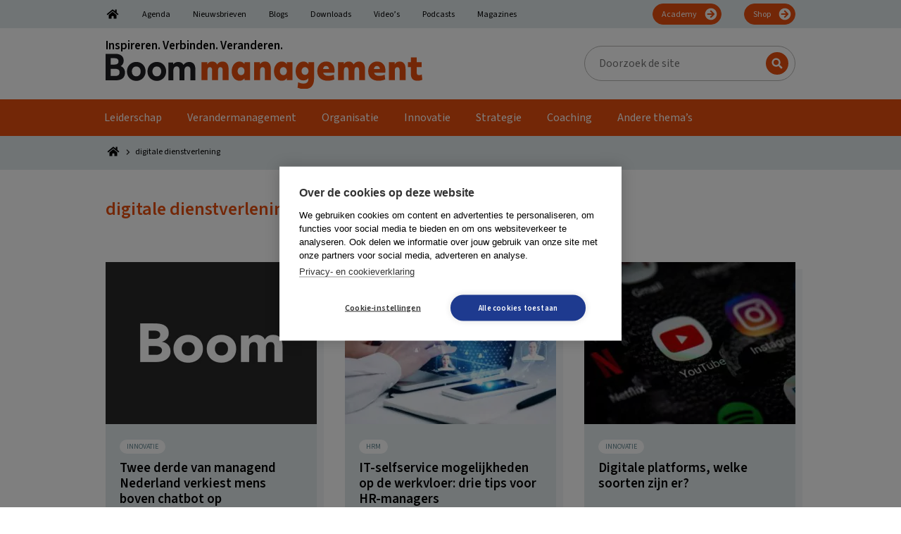

--- FILE ---
content_type: text/html; charset=UTF-8
request_url: https://boommanagement.nl/tag/digitale-dienstverlening/
body_size: 47455
content:
<!DOCTYPE html>
<html lang="nl-NL">
<head >
<meta charset="UTF-8" />
<meta name="viewport" content="width=device-width, initial-scale=1" />
        <!-- Google Tag Manager Datalayer-->
        <script>
            window.dataLayer = window.dataLayer || [];
        </script>
		<link rel="dns-prefetch" href="https://fonts.googleapis.com">
<link rel="preconnect" href="https://fonts.googleapis.com">
<link rel="dns-prefetch" href="https://fonts.gstatic.com">
<link rel="preconnect" href="https://fonts.gstatic.com">
<link rel="dns-prefetch" href="https://script.hotjar.com">
<link rel="preconnect" href="https://script.hotjar.com">
<link rel="dns-prefetch" href="https://www.googletagmanager.com">
<link rel="preconnect" href="https://www.googletagmanager.com">
<link rel="dns-prefetch" href="https://www.google-analytics.com">
<link rel="preconnect" href="https://www.google-analytics.com">
<link rel="dns-prefetch" href="https://a.optmstr.com">
<link rel="preconnect" href="https://a.optmstr.com">
<link rel="preload" href="https://fonts.gstatic.com/s/sourcesans3/v8/nwpStKy2OAdR1K-IwhWudF-R3w8aZejf5Hc.woff2" as="font" type="font/woff2">
<link rel="preload" href="https://fonts.gstatic.com/s/sourcesans3/v8/nwpMtKy2OAdR1K-IwhWudF-R3woqZ-LYxnV18A.woff2" as="font" type="font/woff2">
<link rel="preload" href="/wp-content/themes/boom/assets/images/bars-solid.svg" as="image" type="image/svg+xml">
<link rel="preload" href="https://boommanagement.nl/wp-content/uploads/2022/07/BoomManagement.svg" as="image" type="image/svg+xml">
<meta name='robots' content='index, follow, max-image-preview:large, max-snippet:-1, max-video-preview:-1' />

	<!-- This site is optimized with the Yoast SEO Premium plugin v26.8 (Yoast SEO v26.8) - https://yoast.com/product/yoast-seo-premium-wordpress/ -->
	<title>digitale dienstverlening Archives - Boom Management</title>
<link data-rocket-prefetch href="https://www.googletagmanager.com" rel="dns-prefetch">
<link data-rocket-prefetch href="https://cdn.cookiehub.eu" rel="dns-prefetch">
<link data-rocket-prefetch href="https://fonts.gstatic.com" rel="dns-prefetch">
<link data-rocket-prefetch href="https://fonts.googleapis.com" rel="dns-prefetch">
<link data-rocket-prefetch href="https://mktdplp102cdn.azureedge.net" rel="dns-prefetch">
<link data-rocket-prefetch href="https://cxppusa1formui01cdnsa01-endpoint.azureedge.net" rel="dns-prefetch">
<link data-rocket-prefetch href="https://4bc19f7a9cf5456c81919bf42ca8f23e.svc.dynamics.com" rel="dns-prefetch">
<style id="rocket-critical-css">ul{box-sizing:border-box}:root{--wp--preset--font-size--normal:16px;--wp--preset--font-size--huge:42px}.screen-reader-text{border:0;clip:rect(1px,1px,1px,1px);clip-path:inset(50%);height:1px;margin:-1px;overflow:hidden;padding:0;position:absolute;width:1px;word-wrap:normal!important}html{font-family:sans-serif;-ms-text-size-adjust:100%;-webkit-text-size-adjust:100%}body{margin:0}article,aside,footer,header,main,nav,section{display:block}[hidden]{display:none}a{background-color:transparent;-webkit-text-decoration-skip:objects}h1{font-size:2em;margin:0.67em 0}img{border-style:none}svg:not(:root){overflow:hidden}input,textarea{font:inherit;margin:0}input{overflow:visible}[type=submit]{-webkit-appearance:button}[type=submit]::-moz-focus-inner{border-style:none;padding:0}[type=submit]:-moz-focusring{outline:1px dotted ButtonText}textarea{overflow:auto}[type=search]{-webkit-appearance:textfield;outline-offset:-2px}[type=search]::-webkit-search-cancel-button,[type=search]::-webkit-search-decoration{-webkit-appearance:none}::-webkit-input-placeholder{color:inherit;opacity:0.54}::-webkit-file-upload-button{-webkit-appearance:button;font:inherit}html,input[type=search]{box-sizing:border-box}*,*:before,*:after{box-sizing:inherit}.entry:before,.entry-content:before,.nav-primary:before,.nav-secondary:before,.site-container:before,.site-header:before,.site-inner:before,.widget:before,.wrap:before{content:" ";display:table}.entry:after,.entry-content:after,.nav-primary:after,.nav-secondary:after,.site-container:after,.site-header:after,.site-inner:after,.widget:after,.wrap:after{clear:both;content:" ";display:table}html{font-size:62.5%}body{background-color:#fff;color:#000;font-family:var(--boom-primary-font);font-size:16px;font-weight:normal;line-height:1.25;margin:0;overflow-x:hidden}a{color:var(--boom-primary-color);text-decoration:none}p{margin:0 0 20px;padding:0}p:last-child{margin:0}ul{margin:0;padding:0}li{list-style-type:none}i{font-style:italic}h1,h2,h3{font-weight:bold;line-height:1.2;margin:0 0 20px}h1{font-size:26px}h2{font-size:26px}h3{font-size:24px}iframe,img{max-width:100%}img{height:auto;vertical-align:middle}input,textarea{background-color:#fff;border:1px solid var(--boom-grey-color);color:#000;font-size:18px;font-weight:normal;padding:16px;width:100%}::-moz-placeholder{color:rgba(0,0,0,0.5);opacity:1}::-webkit-input-placeholder{color:rgba(0,0,0,0.5)}input[type=submit],.button{background-color:var(--boom-callout-color);border:1px solid var(--boom-callout-color);color:#fff;font-weight:bold;white-space:normal;width:auto;font-size:12px;padding:6px 24px;font-family:var(--boom-secondary-font);border-radius:24px}.button{display:inline-block}input[type=search]::-webkit-search-cancel-button,input[type=search]::-webkit-search-results-button{display:none}.gform_wrapper.gravity-theme *{outline:none!important}.gform_wrapper.gravity-theme .gform_heading{color:var(--boom-primary-color);font-weight:bold;font-size:20px;margin:0 0 50px 0}.gform_wrapper.gravity-theme .gform_required_legend{display:none}.gform_wrapper.gravity-theme .gform_body{font-family:var(--boom-secondary-font)}.gform_wrapper.gravity-theme .gform_body input{border:1px solid #333333;border-radius:5px}.gform_wrapper.gravity-theme .gform_footer.top_label{margin:50px 0 0 0;padding:0;display:flex;justify-content:center;align-items:center}.screen-reader-text,.screen-reader-shortcut{position:absolute!important;clip:rect(0,0,0,0);height:1px;width:1px;border:0;overflow:hidden}.widget-wrap,.site-inner,.wrap{margin:0 auto;max-width:1020px}.wrap,.widget-wrap{padding-left:20px;padding-right:20px}.wrap .widget-wrap{padding:0}.site-inner{clear:both;padding-top:40px}.content{float:right;width:640px}.content-sidebar .content{float:left}.sidebar-primary{float:right;width:300px}.breadcrumbs{font-size:12px;margin:0 0 7px 0;line-height:1;font-family:var(--boom-breadcrumb-font)}.breadcrumbs span span{display:flex;align-items:center}.breadcrumbs a{color:#000;display:inline-block;margin:0 5px 0 0}.breadcrumbs a~span{margin:0 0 0 5px}.search-form{overflow:hidden}.site-header .search-form{width:300px;max-width:100%;position:relative}.site-header .search-form-input{line-height:1;padding:13px 16px 14px 20px;border-radius:25px;height:50px;font-size:16px;font-family:var(--boom-secondary-font)}.site-header .search-form-submit{position:absolute;right:10px;top:9px;background:url(https://boommanagement.nl/wp-content/themes/boom/assets/images/search.svg) center center no-repeat var(--boom-primary-color);text-indent:-99999px;border-radius:50%;width:32px;height:32px;padding:0;border:none}.site-header .search-form ::-moz-placeholder{color:#000;opacity:1}.site-header .search-form ::-webkit-input-placeholder{color:#000}.entry-title{font-size:26px}.entry-title a{color:inherit;text-decoration:none}.widget{margin-bottom:40px;word-wrap:break-word}.widget:last-of-type{margin:0}.widget-title{font-size:17px;font-weight:bold;margin-bottom:20px;font-family:var(--boom-secondary-font)}.widget_boom_newsletter_sidebar .newsletter-subscription-box{background:var(--boom-secondary-color);padding:20px;min-height:auto;display:block;box-shadow:10px 10px 0 rgba(var(--boom-secondary-color-rgb),0.4)}.widget_boom_newsletter_sidebar .newsletter-subscription-box:after{display:none}.widget_boom_newsletter_sidebar .newsletter-subscription-box .gform_wrapper{margin:10px 0 0 0}.widget_boom_newsletter_sidebar .newsletter-subscription-box .gform_wrapper input[type=text]{padding:5px 20px!important;height:40px;border-radius:30px}.widget_boom_newsletter_sidebar .newsletter-subscription-box .gform_wrapper .gform_button{margin:10px 0 0 0;position:static;width:100%;padding:5px 20px;height:40px;background:var(--boom-callout-color);border-radius:30px;font-size:17px;border:1px solid var(--boom-callout-color)}.widget_boom_newsletter_sidebar .newsletter-title,.widget_boom_newsletter_sidebar .newsletter-subtitle{font-weight:bold;font-size:17px;color:#000}.widget_boom_newsletter_sidebar .newsletter-title{margin:0 0 10px 0}.widget_boom_newsletter_sidebar .newsletter-subtitle{margin:0 0 20px 0}.widget_boom_newsletter_sidebar p{margin:0}.genesis-skip-link{margin:0}.genesis-skip-link li{height:0;width:0;list-style:none}:focus{color:#333;outline:#ccc solid 1px}.site-header{background-color:#fff}.site-header .wrap{display:flex;align-items:center;padding-top:15px;padding-bottom:15px}.site-header .wrap:after,.site-header .wrap:before{display:none}@media only screen and (max-width:880px){.site-header{border-bottom:1px solid var(--boom-primary-color)}}.title-area{flex:0 1 450px}@media only screen and (max-width:880px){.title-area .former-brand{display:none}}.header-image .title-area{padding:0}.site-header .widget-area{flex:0 1 calc(100% - 450px);padding:0 0 0 20px;display:flex;justify-content:flex-end;align-items:center}.site-header .widget:last-of-type{margin-bottom:0}@media only screen and (max-width:880px){.site-header .widget{display:none}}.genesis-nav-menu{clear:both;font-size:16px;line-height:1;width:100%;font-family:var(--boom-secondary-font)}.genesis-nav-menu .menu-item{display:inline-block;text-align:left}.genesis-nav-menu a{color:#000;text-decoration:none;display:block;padding:18px}.genesis-nav-menu .sub-menu{left:-9999px;opacity:0;position:absolute;min-width:200px;z-index:99;padding:20px 25px;background-color:#000}.genesis-nav-menu .sub-menu .menu-item{display:list-item}.genesis-nav-menu .sub-menu a{background-color:#000;border-top:0;padding:0!important;position:relative;width:100%;display:block;word-wrap:break-word}.genesis-nav-menu .sub-menu a span{padding:6px 0!important}.nav-secondary{color:#000;background-color:var(--boom-secondary-color)}.nav-secondary .genesis-nav-menu{font-size:12px;margin:5px 0 0 0;display:flex;flex-wrap:wrap;align-items:center}.nav-secondary .genesis-nav-menu .menu-item{display:initial;margin:0 16px}.nav-secondary .genesis-nav-menu .menu-item:first-child{margin-left:0}.nav-secondary .genesis-nav-menu .menu-item:last-child{margin-right:0}.nav-secondary .genesis-nav-menu .menu-item.menu-item-home a{width:20px;display:inline-block;text-indent:-9999px;background:url(https://boommanagement.nl/wp-content/themes/boom/assets/images/home.svg) center center no-repeat;background-size:100% auto}.nav-secondary .genesis-nav-menu .menu-item.nav-btn{margin-left:auto}.nav-secondary .genesis-nav-menu .menu-item.nav-btn a{display:inline-block;color:#fff;background:url(https://boommanagement.nl/wp-content/themes/boom/assets/images/arrow-right.svg) center right 4px no-repeat var(--boom-callout-color);background-size:20px auto;padding:9px 34px 7px 12px;border-radius:20px;margin:0 0 5px 0;border:1px solid var(--boom-callout-color)}.nav-secondary .genesis-nav-menu a{padding:10px 0 8px 0;border-bottom:5px solid transparent}@media only screen and (max-width:880px){.nav-secondary{display:none}}.nav-primary{background-color:var(--boom-primary-color);box-shadow:10px 10px 0 rgba(var(--boom-secondary-color-rgb),0.4)}.nav-primary .wrap{padding:0}.nav-primary .genesis-nav-menu{font-size:16px;display:flex;flex-wrap:wrap;align-items:center}.nav-primary .genesis-nav-menu a{color:#fff;padding:0 18px 0 18px}.nav-primary .genesis-nav-menu a span{display:inline-block;padding:18px 0 13px 0;border-bottom:5px solid transparent}@media only screen and (max-width:880px){.nav-primary{display:none}}.mobile-menu,.hide-on-desktop{display:none}.icon-bars{display:inline-block;width:25px;height:30px;background-image:url(https://boommanagement.nl/wp-content/themes/boom/assets/images/bars-solid.svg);background-position:center center;background-repeat:no-repeat;background-size:contain;position:relative;top:4px}.site-container{position:relative!important}@media only screen and (max-width:880px){.hide-on-desktop{display:block}}.entry{margin-bottom:40px;word-wrap:break-word}.entry-content .wp-post-image{margin:0 0 20px 0}.newsletter-subscription-box{padding:40px;background-color:var(--boom-primary-dark-color);display:flex;flex-wrap:wrap;align-items:center;position:relative;min-height:232px}.newsletter-subscription-box:after{content:"";position:absolute;top:5px;right:-10px;width:10px;height:128px;display:inline-block;background-color:rgba(var(--boom-secondary-color-rgb),0.4)}.newsletter-subscription-box .gform_wrapper{margin:20px 0;position:relative}.newsletter-subscription-box .gform_wrapper.gravity-theme .gform_footer{margin:0;padding:0}.newsletter-subscription-box .gform_wrapper.gravity-theme .gform_heading{display:none}.newsletter-subscription-box .gform_wrapper .gform-body input[type=text]{padding:15px 160px 14px 20px;border-radius:25px;line-height:1!important;border:none}.newsletter-subscription-box .gform_wrapper .gform_button{position:absolute;top:9px;right:9px;padding:6px 24px 7px 24px;border-radius:16px;line-height:1!important;font-size:20px;border:none}@media only screen and (max-width:880px){.newsletter-subscription-box{display:block}}@media only screen and (max-width:600px){.newsletter-subscription-box .gform_wrapper .gform_button{margin:20px 0 0 0;position:static;width:100%}}.social-media-sharers{display:flex;align-items:center}.social-media-sharers-wrap{box-shadow:10px 10px 0 rgba(var(--boom-secondary-color-rgb),0.4);display:flex;align-items:center;justify-content:space-between;background:var(--boom-secondary-color);font-family:var(--boom-secondary-font);margin:0 0 40px 0;font-size:12px;padding:10px 10px 10px 20px}.social-media-sharers-wrap p{margin:0 10px 0 0;font-size:17px}.social-media-sharers a{flex:0 1 30px;width:30px;height:30px;border-radius:50%;background-color:#fff;display:flex;align-items:center;justify-content:center;margin:0 0 0 10px}.social-media-sharers a .icon{fill:var(--boom-primary-dark-color)}.boom-related-posts-title{display:flex;justify-content:space-between;font-family:var(--boom-secondary-font)}.boom-sidebar{display:flex;align-items:flex-start}.boom-sidebar:after,.boom-sidebar:before{display:none}.boom-sidebar .entry-image-wrapper{flex:0 1 100px}.boom-sidebar .entry-content-wrapper{flex:0 1 calc(100% - 100px);padding:0 0 0 20px}.boom-sidebar .entry-title{font-size:16px;font-weight:normal;color:#333;margin:0 0 10px 0}.boom-sidebar .entry-date{color:#333;font-size:12px;font-family:var(--boom-secondary-font)}.boom-sidebar .entry-footer{margin:10px 0 0 0;display:flex;align-items:center;justify-content:space-between}.boom-sidebar .entry-image-icon .icon{fill:var(--boom-primary-dark-color)}@media only screen and (max-width:880px){.boom-sidebar{display:block}.boom-sidebar .entry-content-wrapper{padding:20px}}.entry-author-gravatar img{border-radius:50%}.icon{width:16px;height:16px;display:inline-block}.icon-article{width:25px;height:25px}.icon-home{width:22px;height:20px}.icon-chevron-right{width:10px;height:14px}.boom-cta-btn{display:inline-block}.boom-cta-btn-theme{padding:6px 10px;border-radius:16px;text-transform:uppercase;color:var(--boom-primary-dark-color);background-color:#fff}.boom-sprite{visibility:hidden;position:absolute;left:-9999px;overflow:hidden}.breakout-link-container{position:relative}.breakout-link:after{content:"";position:absolute;width:100%;height:100%;display:block;top:0;left:0;bottom:0;right:0;z-index:8}.single .content .entry-content{line-height:1.625}.single .breadcrumb_last{display:none}.single-entry-header .wrap{padding:20px 40px;width:1060px;max-width:100%;display:flex;justify-content:space-between}.single-entry-header .wrap:after,.single-entry-header .wrap:before{display:none}.single-entry-header-no-hero{background-color:var(--boom-secondary-color)}.single-entry-header .entry-meta{font-size:12px;margin:0;color:var(--boom-primary-color);font-family:var(--boom-secondary-font);display:flex;flex-wrap:wrap;align-items:center}.single-entry-header .entry-meta span{display:flex;align-items:center}.single-entry-header .entry-meta .icon{margin:0 5px 0 0;fill:var(--boom-primary-color)}.single-entry-header .entry-meta .boom-cta-btn{margin:5px 10px 5px 0}.single-entry-header .entry-meta .entry-date,.single-entry-header .entry-meta .entry-author-date{margin:0 20px 0 0}.single .entry-header-left{flex:0 1 680px;padding:0 20px 0 0}.single .entry-header-right{flex:0 1 300px;display:flex;align-items:center;justify-content:center}@media only screen and (max-width:880px){.single .entry-header-left{padding:0}.single .entry-header-right{display:none}}.vanilla-calendar-header{grid-area:header;display:flex;align-items:center;margin-bottom:6px}.vanilla-calendar-column{grid-area:column;display:flex;flex-direction:column;margin-right:5px}.vanilla-calendar-content{grid-area:content;display:flex;flex-direction:column}@media only screen and (max-width:1280px){.content,.site-header .widget-area{width:620px}}@media only screen and (max-width:1023px){.content,.sidebar-primary{width:100%}}@media only screen and (max-width:880px){.entry,.sidebar .widget,.site-header{padding:0}}@font-face{font-display:swap;font-family:gform-icons-theme;font-style:normal;font-weight:400;src:url(https://boommanagement.nl/wp-content/plugins/gravityforms/fonts/gform-icons-theme.woff2?a2cayk) format("woff2"),url(https://boommanagement.nl/wp-content/plugins/gravityforms/fonts/gform-icons-theme.ttf?a2cayk) format("truetype"),url(https://boommanagement.nl/wp-content/plugins/gravityforms/fonts/gform-icons-theme.woff?a2cayk) format("woff"),url(https://boommanagement.nl/wp-content/plugins/gravityforms/fonts/gform-icons-theme.svg?a2cayk#gform-icons-theme) format("svg")}.gform-icon{speak:never;font-feature-settings:normal;-webkit-font-smoothing:antialiased;-moz-osx-font-smoothing:grayscale;font-family:gform-icons-theme!important;font-style:normal;font-variant:normal;font-weight:400;line-height:1;text-transform:none}::-ms-reveal{display:none}.gform_validation_container,.gform_wrapper.gravity-theme .gform_validation_container,body .gform_wrapper.gravity-theme .gform_body .gform_fields .gfield.gform_validation_container,body .gform_wrapper.gravity-theme .gform_fields .gfield.gform_validation_container,body .gform_wrapper.gravity-theme .gform_validation_container{display:none!important;left:-9000px;position:absolute!important}@media only screen and (max-width:641px){.gform_wrapper.gravity-theme input:not([type=radio]):not([type=checkbox]):not([type=image]):not([type=file]){line-height:2;min-height:32px}.gform_wrapper.gravity-theme textarea{line-height:1.5}}.gform_wrapper.gravity-theme .gfield_visibility_hidden{left:-9999px;position:absolute;visibility:hidden}.gform_wrapper.gravity-theme .gform_hidden{display:none}.gform_wrapper.gravity-theme .hidden_label .gfield_label{clip:rect(1px,1px,1px,1px);word-wrap:normal!important;border:0;-webkit-clip-path:inset(50%);clip-path:inset(50%);height:1px;margin:-1px;overflow:hidden;padding:0;position:absolute;width:1px}.gform_wrapper.gravity-theme .gfield input{max-width:100%}.gform_wrapper.gravity-theme .gfield input.large{width:100%}.gform_wrapper.gravity-theme *{box-sizing:border-box}.gform_wrapper.gravity-theme .gform_fields{grid-column-gap:2%;-ms-grid-columns:(1fr 2%) [12];grid-row-gap:16px;display:grid;grid-template-columns:repeat(12,1fr);grid-template-rows:repeat(auto-fill,auto);width:100%}.gform_wrapper.gravity-theme .gfield{grid-column:1/-1;min-width:0}@media (max-width:640px){.gform_wrapper.gravity-theme .gform_fields{grid-column-gap:0}.gform_wrapper.gravity-theme .gfield:not(.gfield--width-full){grid-column:1/-1}}.gform_wrapper.gravity-theme .gfield_label{display:inline-block;font-size:16px;font-weight:700;margin-bottom:8px;padding:0}.gform_wrapper .gfield_required{color:#c02b0a;display:inline-block;font-size:13.008px;padding-left:.125em}.gform_wrapper .gform_required_legend .gfield_required{padding-left:0}.gform_wrapper.gravity-theme .gform_footer{display:flex}.gform_wrapper.gravity-theme .gform_footer input{align-self:flex-end}.gform_wrapper.gravity-theme .gfield_description{clear:both;font-family:inherit;font-size:15px;letter-spacing:normal;line-height:inherit;padding-top:13px;width:100%}.gform_wrapper.gravity-theme .gform_footer{margin:6px 0 0;padding:16px 0}.gform_wrapper.gravity-theme .gform_footer input{margin-bottom:8px}.gform_wrapper.gravity-theme .gform_footer input+input{margin-left:8px}.gform_wrapper.gravity-theme input[type=text],.gform_wrapper.gravity-theme textarea{font-size:15px;margin-bottom:0;margin-top:0;padding:8px}</style>
	<link rel="canonical" href="https://boommanagement.nl/tag/digitale-dienstverlening/" />
	<meta property="og:locale" content="nl_NL" />
	<meta property="og:type" content="article" />
	<meta property="og:title" content="digitale dienstverlening Archieven" />
	<meta property="og:url" content="https://boommanagement.nl/tag/digitale-dienstverlening/" />
	<meta property="og:site_name" content="Boom Management" />
	<meta property="og:image" content="https://boommanagement.nl/wp-content/uploads/2022/07/BoomManagementSocials.png" />
	<meta property="og:image:width" content="1200" />
	<meta property="og:image:height" content="750" />
	<meta property="og:image:type" content="image/png" />
	<meta name="twitter:card" content="summary_large_image" />
	<meta name="twitter:site" content="@Man_impact" />
	<script type="application/ld+json" class="yoast-schema-graph">{"@context":"https://schema.org","@graph":[{"@type":"CollectionPage","@id":"https://boommanagement.nl/tag/digitale-dienstverlening/","url":"https://boommanagement.nl/tag/digitale-dienstverlening/","name":"digitale dienstverlening Archives - Boom Management","isPartOf":{"@id":"https://boommanagement.nl/#website"},"breadcrumb":{"@id":"https://boommanagement.nl/tag/digitale-dienstverlening/#breadcrumb"},"inLanguage":"nl-NL"},{"@type":"BreadcrumbList","@id":"https://boommanagement.nl/tag/digitale-dienstverlening/#breadcrumb","itemListElement":[{"@type":"ListItem","position":1,"name":"Home","item":"https://boommanagement.nl/"},{"@type":"ListItem","position":2,"name":"digitale dienstverlening"}]},{"@type":"WebSite","@id":"https://boommanagement.nl/#website","url":"https://boommanagement.nl/","name":"Boom Management","description":"Inspireren. Verbinden. Veranderen.","publisher":{"@id":"https://boommanagement.nl/#organization"},"potentialAction":[{"@type":"SearchAction","target":{"@type":"EntryPoint","urlTemplate":"https://boommanagement.nl/?s={search_term_string}"},"query-input":{"@type":"PropertyValueSpecification","valueRequired":true,"valueName":"search_term_string"}}],"inLanguage":"nl-NL"},{"@type":"Organization","@id":"https://boommanagement.nl/#organization","name":"Boom Management","url":"https://boommanagement.nl/","logo":{"@type":"ImageObject","inLanguage":"nl-NL","@id":"https://boommanagement.nl/#/schema/logo/image/","url":"https://boommanagement.nl/wp-content/uploads/2022/07/BoomManagement.svg","contentUrl":"https://boommanagement.nl/wp-content/uploads/2022/07/BoomManagement.svg","caption":"Boom Management"},"image":{"@id":"https://boommanagement.nl/#/schema/logo/image/"},"sameAs":["https://www.facebook.com/managementimpact","https://x.com/Man_impact","https://www.linkedin.com/showcase/boommanagement/"]}]}</script>
	<!-- / Yoast SEO Premium plugin. -->


<link rel="preload"   href="https://fonts.googleapis.com/css2?display=swap&family=Source Sans 3:ital,wght@0,400;0,600;1,400;1,600" data-rocket-async="style" as="style" onload="this.onload=null;this.rel='stylesheet'" onerror="this.removeAttribute('data-rocket-async')"  type="text/css" media="all" />
<style id='wp-img-auto-sizes-contain-inline-css' type='text/css'>
img:is([sizes=auto i],[sizes^="auto," i]){contain-intrinsic-size:3000px 1500px}
/*# sourceURL=wp-img-auto-sizes-contain-inline-css */
</style>
<style id='wp-block-library-inline-css' type='text/css'>
:root{--wp-block-synced-color:#7a00df;--wp-block-synced-color--rgb:122,0,223;--wp-bound-block-color:var(--wp-block-synced-color);--wp-editor-canvas-background:#ddd;--wp-admin-theme-color:#007cba;--wp-admin-theme-color--rgb:0,124,186;--wp-admin-theme-color-darker-10:#006ba1;--wp-admin-theme-color-darker-10--rgb:0,107,160.5;--wp-admin-theme-color-darker-20:#005a87;--wp-admin-theme-color-darker-20--rgb:0,90,135;--wp-admin-border-width-focus:2px}@media (min-resolution:192dpi){:root{--wp-admin-border-width-focus:1.5px}}.wp-element-button{cursor:pointer}:root .has-very-light-gray-background-color{background-color:#eee}:root .has-very-dark-gray-background-color{background-color:#313131}:root .has-very-light-gray-color{color:#eee}:root .has-very-dark-gray-color{color:#313131}:root .has-vivid-green-cyan-to-vivid-cyan-blue-gradient-background{background:linear-gradient(135deg,#00d084,#0693e3)}:root .has-purple-crush-gradient-background{background:linear-gradient(135deg,#34e2e4,#4721fb 50%,#ab1dfe)}:root .has-hazy-dawn-gradient-background{background:linear-gradient(135deg,#faaca8,#dad0ec)}:root .has-subdued-olive-gradient-background{background:linear-gradient(135deg,#fafae1,#67a671)}:root .has-atomic-cream-gradient-background{background:linear-gradient(135deg,#fdd79a,#004a59)}:root .has-nightshade-gradient-background{background:linear-gradient(135deg,#330968,#31cdcf)}:root .has-midnight-gradient-background{background:linear-gradient(135deg,#020381,#2874fc)}:root{--wp--preset--font-size--normal:16px;--wp--preset--font-size--huge:42px}.has-regular-font-size{font-size:1em}.has-larger-font-size{font-size:2.625em}.has-normal-font-size{font-size:var(--wp--preset--font-size--normal)}.has-huge-font-size{font-size:var(--wp--preset--font-size--huge)}.has-text-align-center{text-align:center}.has-text-align-left{text-align:left}.has-text-align-right{text-align:right}.has-fit-text{white-space:nowrap!important}#end-resizable-editor-section{display:none}.aligncenter{clear:both}.items-justified-left{justify-content:flex-start}.items-justified-center{justify-content:center}.items-justified-right{justify-content:flex-end}.items-justified-space-between{justify-content:space-between}.screen-reader-text{border:0;clip-path:inset(50%);height:1px;margin:-1px;overflow:hidden;padding:0;position:absolute;width:1px;word-wrap:normal!important}.screen-reader-text:focus{background-color:#ddd;clip-path:none;color:#444;display:block;font-size:1em;height:auto;left:5px;line-height:normal;padding:15px 23px 14px;text-decoration:none;top:5px;width:auto;z-index:100000}html :where(.has-border-color){border-style:solid}html :where([style*=border-top-color]){border-top-style:solid}html :where([style*=border-right-color]){border-right-style:solid}html :where([style*=border-bottom-color]){border-bottom-style:solid}html :where([style*=border-left-color]){border-left-style:solid}html :where([style*=border-width]){border-style:solid}html :where([style*=border-top-width]){border-top-style:solid}html :where([style*=border-right-width]){border-right-style:solid}html :where([style*=border-bottom-width]){border-bottom-style:solid}html :where([style*=border-left-width]){border-left-style:solid}html :where(img[class*=wp-image-]){height:auto;max-width:100%}:where(figure){margin:0 0 1em}html :where(.is-position-sticky){--wp-admin--admin-bar--position-offset:var(--wp-admin--admin-bar--height,0px)}@media screen and (max-width:600px){html :where(.is-position-sticky){--wp-admin--admin-bar--position-offset:0px}}

/*# sourceURL=wp-block-library-inline-css */
</style><style id='wp-block-heading-inline-css' type='text/css'>
h1:where(.wp-block-heading).has-background,h2:where(.wp-block-heading).has-background,h3:where(.wp-block-heading).has-background,h4:where(.wp-block-heading).has-background,h5:where(.wp-block-heading).has-background,h6:where(.wp-block-heading).has-background{padding:1.25em 2.375em}h1.has-text-align-left[style*=writing-mode]:where([style*=vertical-lr]),h1.has-text-align-right[style*=writing-mode]:where([style*=vertical-rl]),h2.has-text-align-left[style*=writing-mode]:where([style*=vertical-lr]),h2.has-text-align-right[style*=writing-mode]:where([style*=vertical-rl]),h3.has-text-align-left[style*=writing-mode]:where([style*=vertical-lr]),h3.has-text-align-right[style*=writing-mode]:where([style*=vertical-rl]),h4.has-text-align-left[style*=writing-mode]:where([style*=vertical-lr]),h4.has-text-align-right[style*=writing-mode]:where([style*=vertical-rl]),h5.has-text-align-left[style*=writing-mode]:where([style*=vertical-lr]),h5.has-text-align-right[style*=writing-mode]:where([style*=vertical-rl]),h6.has-text-align-left[style*=writing-mode]:where([style*=vertical-lr]),h6.has-text-align-right[style*=writing-mode]:where([style*=vertical-rl]){rotate:180deg}
/*# sourceURL=https://boommanagement.nl/wp-includes/blocks/heading/style.min.css */
</style>
<style id='wp-block-paragraph-inline-css' type='text/css'>
.is-small-text{font-size:.875em}.is-regular-text{font-size:1em}.is-large-text{font-size:2.25em}.is-larger-text{font-size:3em}.has-drop-cap:not(:focus):first-letter{float:left;font-size:8.4em;font-style:normal;font-weight:100;line-height:.68;margin:.05em .1em 0 0;text-transform:uppercase}body.rtl .has-drop-cap:not(:focus):first-letter{float:none;margin-left:.1em}p.has-drop-cap.has-background{overflow:hidden}:root :where(p.has-background){padding:1.25em 2.375em}:where(p.has-text-color:not(.has-link-color)) a{color:inherit}p.has-text-align-left[style*="writing-mode:vertical-lr"],p.has-text-align-right[style*="writing-mode:vertical-rl"]{rotate:180deg}
/*# sourceURL=https://boommanagement.nl/wp-includes/blocks/paragraph/style.min.css */
</style>
<style id='global-styles-inline-css' type='text/css'>
:root{--wp--preset--aspect-ratio--square: 1;--wp--preset--aspect-ratio--4-3: 4/3;--wp--preset--aspect-ratio--3-4: 3/4;--wp--preset--aspect-ratio--3-2: 3/2;--wp--preset--aspect-ratio--2-3: 2/3;--wp--preset--aspect-ratio--16-9: 16/9;--wp--preset--aspect-ratio--9-16: 9/16;--wp--preset--color--black: #000000;--wp--preset--color--cyan-bluish-gray: #abb8c3;--wp--preset--color--white: #ffffff;--wp--preset--color--pale-pink: #f78da7;--wp--preset--color--vivid-red: #cf2e2e;--wp--preset--color--luminous-vivid-orange: #ff6900;--wp--preset--color--luminous-vivid-amber: #fcb900;--wp--preset--color--light-green-cyan: #7bdcb5;--wp--preset--color--vivid-green-cyan: #00d084;--wp--preset--color--pale-cyan-blue: #8ed1fc;--wp--preset--color--vivid-cyan-blue: #0693e3;--wp--preset--color--vivid-purple: #9b51e0;--wp--preset--color--boom-black-color: #000000;--wp--preset--color--boom-white-color: #FFFFFF;--wp--preset--color--boom-primary-color: #e84e0f;--wp--preset--color--boom-primary-dark-color: #618691;--wp--preset--color--boom-secondary-color: #e1e9ec;--wp--preset--color--boom-callout-color: #e84e0f;--wp--preset--color--boom-grey-color: #B7B6B4;--wp--preset--gradient--vivid-cyan-blue-to-vivid-purple: linear-gradient(135deg,rgb(6,147,227) 0%,rgb(155,81,224) 100%);--wp--preset--gradient--light-green-cyan-to-vivid-green-cyan: linear-gradient(135deg,rgb(122,220,180) 0%,rgb(0,208,130) 100%);--wp--preset--gradient--luminous-vivid-amber-to-luminous-vivid-orange: linear-gradient(135deg,rgb(252,185,0) 0%,rgb(255,105,0) 100%);--wp--preset--gradient--luminous-vivid-orange-to-vivid-red: linear-gradient(135deg,rgb(255,105,0) 0%,rgb(207,46,46) 100%);--wp--preset--gradient--very-light-gray-to-cyan-bluish-gray: linear-gradient(135deg,rgb(238,238,238) 0%,rgb(169,184,195) 100%);--wp--preset--gradient--cool-to-warm-spectrum: linear-gradient(135deg,rgb(74,234,220) 0%,rgb(151,120,209) 20%,rgb(207,42,186) 40%,rgb(238,44,130) 60%,rgb(251,105,98) 80%,rgb(254,248,76) 100%);--wp--preset--gradient--blush-light-purple: linear-gradient(135deg,rgb(255,206,236) 0%,rgb(152,150,240) 100%);--wp--preset--gradient--blush-bordeaux: linear-gradient(135deg,rgb(254,205,165) 0%,rgb(254,45,45) 50%,rgb(107,0,62) 100%);--wp--preset--gradient--luminous-dusk: linear-gradient(135deg,rgb(255,203,112) 0%,rgb(199,81,192) 50%,rgb(65,88,208) 100%);--wp--preset--gradient--pale-ocean: linear-gradient(135deg,rgb(255,245,203) 0%,rgb(182,227,212) 50%,rgb(51,167,181) 100%);--wp--preset--gradient--electric-grass: linear-gradient(135deg,rgb(202,248,128) 0%,rgb(113,206,126) 100%);--wp--preset--gradient--midnight: linear-gradient(135deg,rgb(2,3,129) 0%,rgb(40,116,252) 100%);--wp--preset--font-size--small: 13px;--wp--preset--font-size--medium: 20px;--wp--preset--font-size--large: 36px;--wp--preset--font-size--x-large: 42px;--wp--preset--font-size--boom-small: 13px;--wp--preset--font-size--boom-h-6: 20px;--wp--preset--font-size--boom-h-5: 24px;--wp--preset--font-size--boom-h-4: 26px;--wp--preset--font-size--boom-h-3: 32px;--wp--preset--font-size--boom-h-2: 40px;--wp--preset--font-size--boom-h-1: 50px;--wp--preset--spacing--20: 0.44rem;--wp--preset--spacing--30: 0.67rem;--wp--preset--spacing--40: 1rem;--wp--preset--spacing--50: 1.5rem;--wp--preset--spacing--60: 2.25rem;--wp--preset--spacing--70: 3.38rem;--wp--preset--spacing--80: 5.06rem;--wp--preset--shadow--natural: 6px 6px 9px rgba(0, 0, 0, 0.2);--wp--preset--shadow--deep: 12px 12px 50px rgba(0, 0, 0, 0.4);--wp--preset--shadow--sharp: 6px 6px 0px rgba(0, 0, 0, 0.2);--wp--preset--shadow--outlined: 6px 6px 0px -3px rgb(255, 255, 255), 6px 6px rgb(0, 0, 0);--wp--preset--shadow--crisp: 6px 6px 0px rgb(0, 0, 0);}:where(.is-layout-flex){gap: 0.5em;}:where(.is-layout-grid){gap: 0.5em;}body .is-layout-flex{display: flex;}.is-layout-flex{flex-wrap: wrap;align-items: center;}.is-layout-flex > :is(*, div){margin: 0;}body .is-layout-grid{display: grid;}.is-layout-grid > :is(*, div){margin: 0;}:where(.wp-block-columns.is-layout-flex){gap: 2em;}:where(.wp-block-columns.is-layout-grid){gap: 2em;}:where(.wp-block-post-template.is-layout-flex){gap: 1.25em;}:where(.wp-block-post-template.is-layout-grid){gap: 1.25em;}.has-black-color{color: var(--wp--preset--color--black) !important;}.has-cyan-bluish-gray-color{color: var(--wp--preset--color--cyan-bluish-gray) !important;}.has-white-color{color: var(--wp--preset--color--white) !important;}.has-pale-pink-color{color: var(--wp--preset--color--pale-pink) !important;}.has-vivid-red-color{color: var(--wp--preset--color--vivid-red) !important;}.has-luminous-vivid-orange-color{color: var(--wp--preset--color--luminous-vivid-orange) !important;}.has-luminous-vivid-amber-color{color: var(--wp--preset--color--luminous-vivid-amber) !important;}.has-light-green-cyan-color{color: var(--wp--preset--color--light-green-cyan) !important;}.has-vivid-green-cyan-color{color: var(--wp--preset--color--vivid-green-cyan) !important;}.has-pale-cyan-blue-color{color: var(--wp--preset--color--pale-cyan-blue) !important;}.has-vivid-cyan-blue-color{color: var(--wp--preset--color--vivid-cyan-blue) !important;}.has-vivid-purple-color{color: var(--wp--preset--color--vivid-purple) !important;}.has-black-background-color{background-color: var(--wp--preset--color--black) !important;}.has-cyan-bluish-gray-background-color{background-color: var(--wp--preset--color--cyan-bluish-gray) !important;}.has-white-background-color{background-color: var(--wp--preset--color--white) !important;}.has-pale-pink-background-color{background-color: var(--wp--preset--color--pale-pink) !important;}.has-vivid-red-background-color{background-color: var(--wp--preset--color--vivid-red) !important;}.has-luminous-vivid-orange-background-color{background-color: var(--wp--preset--color--luminous-vivid-orange) !important;}.has-luminous-vivid-amber-background-color{background-color: var(--wp--preset--color--luminous-vivid-amber) !important;}.has-light-green-cyan-background-color{background-color: var(--wp--preset--color--light-green-cyan) !important;}.has-vivid-green-cyan-background-color{background-color: var(--wp--preset--color--vivid-green-cyan) !important;}.has-pale-cyan-blue-background-color{background-color: var(--wp--preset--color--pale-cyan-blue) !important;}.has-vivid-cyan-blue-background-color{background-color: var(--wp--preset--color--vivid-cyan-blue) !important;}.has-vivid-purple-background-color{background-color: var(--wp--preset--color--vivid-purple) !important;}.has-black-border-color{border-color: var(--wp--preset--color--black) !important;}.has-cyan-bluish-gray-border-color{border-color: var(--wp--preset--color--cyan-bluish-gray) !important;}.has-white-border-color{border-color: var(--wp--preset--color--white) !important;}.has-pale-pink-border-color{border-color: var(--wp--preset--color--pale-pink) !important;}.has-vivid-red-border-color{border-color: var(--wp--preset--color--vivid-red) !important;}.has-luminous-vivid-orange-border-color{border-color: var(--wp--preset--color--luminous-vivid-orange) !important;}.has-luminous-vivid-amber-border-color{border-color: var(--wp--preset--color--luminous-vivid-amber) !important;}.has-light-green-cyan-border-color{border-color: var(--wp--preset--color--light-green-cyan) !important;}.has-vivid-green-cyan-border-color{border-color: var(--wp--preset--color--vivid-green-cyan) !important;}.has-pale-cyan-blue-border-color{border-color: var(--wp--preset--color--pale-cyan-blue) !important;}.has-vivid-cyan-blue-border-color{border-color: var(--wp--preset--color--vivid-cyan-blue) !important;}.has-vivid-purple-border-color{border-color: var(--wp--preset--color--vivid-purple) !important;}.has-vivid-cyan-blue-to-vivid-purple-gradient-background{background: var(--wp--preset--gradient--vivid-cyan-blue-to-vivid-purple) !important;}.has-light-green-cyan-to-vivid-green-cyan-gradient-background{background: var(--wp--preset--gradient--light-green-cyan-to-vivid-green-cyan) !important;}.has-luminous-vivid-amber-to-luminous-vivid-orange-gradient-background{background: var(--wp--preset--gradient--luminous-vivid-amber-to-luminous-vivid-orange) !important;}.has-luminous-vivid-orange-to-vivid-red-gradient-background{background: var(--wp--preset--gradient--luminous-vivid-orange-to-vivid-red) !important;}.has-very-light-gray-to-cyan-bluish-gray-gradient-background{background: var(--wp--preset--gradient--very-light-gray-to-cyan-bluish-gray) !important;}.has-cool-to-warm-spectrum-gradient-background{background: var(--wp--preset--gradient--cool-to-warm-spectrum) !important;}.has-blush-light-purple-gradient-background{background: var(--wp--preset--gradient--blush-light-purple) !important;}.has-blush-bordeaux-gradient-background{background: var(--wp--preset--gradient--blush-bordeaux) !important;}.has-luminous-dusk-gradient-background{background: var(--wp--preset--gradient--luminous-dusk) !important;}.has-pale-ocean-gradient-background{background: var(--wp--preset--gradient--pale-ocean) !important;}.has-electric-grass-gradient-background{background: var(--wp--preset--gradient--electric-grass) !important;}.has-midnight-gradient-background{background: var(--wp--preset--gradient--midnight) !important;}.has-small-font-size{font-size: var(--wp--preset--font-size--small) !important;}.has-medium-font-size{font-size: var(--wp--preset--font-size--medium) !important;}.has-large-font-size{font-size: var(--wp--preset--font-size--large) !important;}.has-x-large-font-size{font-size: var(--wp--preset--font-size--x-large) !important;}
/*# sourceURL=global-styles-inline-css */
</style>

<style id='classic-theme-styles-inline-css' type='text/css'>
/*! This file is auto-generated */
.wp-block-button__link{color:#fff;background-color:#32373c;border-radius:9999px;box-shadow:none;text-decoration:none;padding:calc(.667em + 2px) calc(1.333em + 2px);font-size:1.125em}.wp-block-file__button{background:#32373c;color:#fff;text-decoration:none}
/*# sourceURL=/wp-includes/css/classic-themes.min.css */
</style>
<link data-minify="1" rel='preload'  href='https://boommanagement.nl/wp-content/cache/min/1/wp-content/themes/boom/assets/css/style.css?ver=1765191452' data-rocket-async="style" as="style" onload="this.onload=null;this.rel='stylesheet'" onerror="this.removeAttribute('data-rocket-async')"  type='text/css' media='all' />
<link data-minify="1" rel='preload'  href='https://boommanagement.nl/wp-content/cache/min/1/wp-content/plugins/boom/assets/css/style.css?ver=1765191452' data-rocket-async="style" as="style" onload="this.onload=null;this.rel='stylesheet'" onerror="this.removeAttribute('data-rocket-async')"  type='text/css' media='all' />
<script type="text/javascript" src="https://boommanagement.nl/wp-includes/js/jquery/jquery.min.js?ver=3.7.1" id="jquery-core-js"></script>
<script type="text/javascript" src="https://boommanagement.nl/wp-content/plugins/radish-banner-system/js/1-jquery.cycle2.min.js?ver=6.9" id="cycle-2-js"></script>
<script type="text/javascript" src="https://boommanagement.nl/wp-content/plugins/radish-banner-system/js/2-jquery.cycle2.carousel.min.js?ver=6.9" id="cycle-2-caroussel-js"></script>
            <style>
                .rcbs-show-on-desktop,
                .rcbs-show-on-mobile {
                    display: none;
                }

                .rcbs-show-on-desktop,
                .rcbs-show-on-mobile,
                .rcbs-show-on-all {
                    margin: 0 0 40px 0;
                }

                @media only screen and (max-width: 880px) {
                    .rcbs-show-on-mobile {
                        display: block;
                    }
                }

                @media only screen and (min-width: 881px) {
                    .rcbs-show-on-desktop {
                        display: block;
                    }
                }
            </style>
			        <!-- Google Tag Manager -->
        <script>
            (function (w, d, s, l, i) {
                w[l] = w[l] || [];
                w[l].push({
                    'gtm.start':
                        new Date().getTime(), event: 'gtm.js'
                });
                var f = d.getElementsByTagName(s)[0],
                    j = d.createElement(s), dl = l != 'dataLayer' ? '&l=' + l : '';
                j.async = true;
                j.src =
                    'https://www.googletagmanager.com/gtm.js?id=' + i + dl ;
                f.parentNode.insertBefore(j, f);
            })(window, document, 'script', 'dataLayer', 'GTM-5TBZ862');
        </script>
        <!-- End Google Tag Manager -->
		<meta name="tdm-reservation" content="1"><style>
:root {
--boom-primary-color: #e84e0f;
--boom-primary-color-rgb: 232, 78, 15;
--boom-primary-dark-color: #618691;
--boom-primary-dark-color-rgb: 97, 134, 145;
--boom-secondary-color: #e1e9ec;
--boom-secondary-color-rgb: 225, 233, 236;
--boom-callout-color: #e84e0f;
--boom-callout-color-rgb: 232, 78, 15;
--boom-grey-color: #B7B6B4;
--boom-grey-color-rgb: 183, 182, 180;
--boom-primary-font: "Source Sans 3", serif;
--boom-secondary-font: "Source Sans 3", serif;
--boom-breadcrumb-font: "Source Sans 3", serif;
}
.has-boom-primary-color-color { color: #e84e0f; } 
.has-boom-primary-color-background-color { background-color: #e84e0f; } 
.has-boom-primary-dark-color-color { color: #618691; } 
.has-boom-primary-dark-color-background-color { background-color: #618691; } 
.has-boom-secondary-color-color { color: #e1e9ec; } 
.has-boom-secondary-color-background-color { background-color: #e1e9ec; } 
.has-boom-callout-color-color { color: #e84e0f; } 
.has-boom-callout-color-background-color { background-color: #e84e0f; } 
.has-boom-grey-color-color { color: #B7B6B4; } 
.has-boom-grey-color-background-color { background-color: #B7B6B4; } 
</style>
<script>(()=>{var o=[],i={};["on","off","toggle","show"].forEach((l=>{i[l]=function(){o.push([l,arguments])}})),window.Boxzilla=i,window.boxzilla_queue=o})();</script><link rel="icon" href="https://boommanagement.nl/wp-content/uploads/2022/07/cropped-FaviconBoomManagement-45x45.png" sizes="32x32" />
<link rel="icon" href="https://boommanagement.nl/wp-content/uploads/2022/07/cropped-FaviconBoomManagement-200x200.png" sizes="192x192" />
<link rel="apple-touch-icon" href="https://boommanagement.nl/wp-content/uploads/2022/07/cropped-FaviconBoomManagement-185x185.png" />
<meta name="msapplication-TileImage" content="https://boommanagement.nl/wp-content/uploads/2022/07/cropped-FaviconBoomManagement-300x300.png" />
		<style type="text/css" id="wp-custom-css">
			.marketingForm .emptyContainer .outer th.inner .consentBlock label > span,
.marketingForm .emptyContainer .outer th.inner .twoOptionFormFieldBlock label > span {
	color: white !important;
}

.marketingForm .emptyContainer .outer th.inner .twoOptionFormFieldBlock .twooption_checkbox .block-label a {
	text-decoration: underline;
}

body.boom-form-template .site-inner .wrap .content-sidebar-wrap .content .form-container .boom-dynamics-crm-form-wrapper .marketingForm .emptyContainer:nth-of-type(2) table .columnContainer .inner .consentBlock label p,
body.boom-form-template .site-inner .wrap .content-sidebar-wrap .content .form-container .boom-dynamics-crm-form-wrapper .marketingForm .emptyContainer:nth-of-type(2) table .columnContainer .inner .consentBlock label > span {
	color: #323130 !important;
	font-size: 14px;
	font-weight: 600;
} 

body.boom-form-template .site-inner .wrap .content-sidebar-wrap .content .form-container .boom-dynamics-crm-form-wrapper .marketingForm .emptyContainer:nth-of-type(4) table .columnContainer .inner .twoOptionFormFieldBlock .twooption_checkbox span {
	color: #323130 !important;
}

body.download-template-default .site-inner .wrap .content-sidebar-wrap .content .form-container .boom-dynamics-crm-form-wrapper main .marketingForm .emptyContainer:nth-of-type(2) .outer .containerWrapper tbody tr th:nth-child(2) table tbody tr th 
{
	@media(min-width: 840px) {
		padding: 0 8px !important;
	}
}

body.download-template-default .site-inner .wrap .content-sidebar-wrap .content .form-container .boom-dynamics-crm-form-wrapper main .marketingForm .emptyContainer:nth-of-type(3) .containerWrapper .columnContainer .inner .textFormFieldBlock:nth-child(2) {
	margin-top: 1.25rem;
}

body.download-template-default .site-inner .wrap .content-sidebar-wrap .content .form-container .boom-dynamics-crm-form-wrapper main .marketingForm .emptyContainer:nth-of-type(3) .containerWrapper .columnContainer .inner .phoneFormFieldBlock {
	display: flex;
  flex-direction: column; 
  padding: 0;
  gap: 3px !important;
	margin-top: 1.25rem;
}

body.download-template-default .site-inner .wrap .content-sidebar-wrap .content .form-container .boom-dynamics-crm-form-wrapper main form.marketingForm .emptyContainer.columns-equal-class.wrap-section:nth-of-type(5) {
	display: block !important;
}

body.download-template-default .site-inner .wrap .content-sidebar-wrap .content .form-container .boom-dynamics-crm-form-wrapper main form.marketingForm .emptyContainer.columns-equal-class.wrap-section:nth-of-type(5) .outer {
	width: auto !important;
}

body.download-template-default .site-inner .wrap .content-sidebar-wrap .content .form-container .boom-dynamics-crm-form-wrapper main form.marketingForm .emptyContainer.columns-equal-class.wrap-section:nth-of-type(5) .outer .containerWrapper .columnContainer .inner div:nth-child(1) {
	margin-top: 1rem !important;
}

body.download-template-default .site-inner .wrap .content-sidebar-wrap .content .form-container .boom-dynamics-crm-form-wrapper main form.marketingForm .emptyContainer.columns-equal-class.wrap-section:nth-of-type(5) .outer .containerWrapper .columnContainer .inner div:nth-child(3) > div {
	margin-top: 0 !important;
}

body.download-template-default .site-inner .wrap .content-sidebar-wrap .content .form-container .boom-dynamics-crm-form-wrapper main form.marketingForm .emptyContainer.columns-equal-class.wrap-section:nth-of-type(5) .outer .containerWrapper .columnContainer .inner div {
	margin: 0 !important;
	padding-inline: 0 !important
}

body.download-template-default .site-inner .wrap .content-sidebar-wrap .content .form-container .boom-dynamics-crm-form-wrapper main form.marketingForm .emptyContainer.columns-equal-class.wrap-section:nth-of-type(5) .outer .containerWrapper .columnContainer table {
	margin: 0 !important;
}

body.download-template-default .site-inner .wrap .content-sidebar-wrap .content .form-container .boom-dynamics-crm-form-wrapper main form.marketingForm .emptyContainer.columns-equal-class.wrap-section:nth-of-type(5) .outer table {
	margin: 0 !important;
}


body.download-template-default .site-inner .wrap .content-sidebar-wrap .content .form-container .boom-dynamics-crm-form-wrapper main form.marketingForm .emptyContainer.columns-equal-class.wrap-section:nth-of-type(5) .outer table tbody {
	border: 0 !important;
}

body.download-template-default .site-inner .wrap .content-sidebar-wrap .content .form-container .boom-dynamics-crm-form-wrapper main form.marketingForm .emptyContainer.columns-equal-class.wrap-section:nth-of-type(5) .outer {
	margin: 0 !important;
}


body.download-template-default .site-inner .wrap .content-sidebar-wrap .content .form-container .boom-dynamics-crm-form-wrapper main form.marketingForm .emptyContainer.columns-equal-class.wrap-section:nth-of-type(5) .outer .inner .submitButtonWrapper button {
	background-color: var(--boom-callout-color) !important;
	transition: all 0.2s;
	border-radius: 25px;
}

body.download-template-default .site-inner .wrap .content-sidebar-wrap .content .form-container .boom-dynamics-crm-form-wrapper main form.marketingForm .emptyContainer.columns-equal-class.wrap-section:nth-of-type(5) .consentBlock div label span {
	color: black !important;
	font-weight: 400;
}

body.download-template-default .site-inner .wrap .content-sidebar-wrap .content .form-container .boom-dynamics-crm-form-wrapper main form.marketingForm .emptyContainer.columns-equal-class.wrap-section:nth-of-type(5) .outer .inner .submitButtonWrapper button:hover {
	    background-color: var(--boom-secondary-color) !important;
    color: var(--boom-primary-dark-color) !important;
}

body.download-template-default .site-inner .wrap .content-sidebar-wrap .content .form-container .boom-dynamics-crm-form-wrapper main .marketingForm .emptyContainer:nth-of-type(3) .containerWrapper .columnContainer .inner .phoneFormFieldBlock label {
	line-height: 1 !important;
	margin: 0 !important;
}

body.download-template-default .site-inner .wrap .content-sidebar-wrap .content .form-container .boom-dynamics-crm-form-wrapper main .marketingForm .emptyContainer:nth-of-type(3) .containerWrapper .columnContainer .inner .phoneFormFieldBlock .phoneCountryCode input {
	border-bottom: 0 !important;
	border: none;
	border-radius: 25px;
	height: 28px;
	line-height: 1 !important;
	margin: 0;
}

body.download-template-default .site-inner .wrap .content-sidebar-wrap .content .form-container .boom-dynamics-crm-form-wrapper main .marketingForm .emptyContainer:nth-of-type(4) .outer .columnContainer .inner .consentBlock label p a {
	color: #323130 !important;
	text-decoration: underline;
}

body.download-template-default .site-inner .wrap .content-sidebar-wrap .content .form-container .boom-dynamics-crm-form-wrapper main .marketingForm div .emptyContainer:nth-of-type(1),
body.page-template-page-form .site-inner .wrap .content-sidebar-wrap .content .form-container .boom-dynamics-crm-form-wrapper main .marketingForm div .emptyContainer:nth-of-type(1){
	display: block !important;
}

body.download-template-default .site-inner .wrap .content-sidebar-wrap .content .form-container .boom-dynamics-crm-form-wrapper main .marketingForm div .emptyContainer:nth-of-type(1) .outer th,
body.page-template-page-form .site-inner .wrap .content-sidebar-wrap .content .form-container .boom-dynamics-crm-form-wrapper main .marketingForm div .emptyContainer:nth-of-type(1) .outer th{
	padding: 0 !important
}

body.download-template-default .site-inner .wrap .content-sidebar-wrap .content .form-container .boom-dynamics-crm-form-wrapper main .marketingForm div .emptyContainer:nth-of-type(1) .outer th .containerWrapper .columnContainer > table,
body.page-template-page-form .site-inner .wrap .content-sidebar-wrap .content .form-container .boom-dynamics-crm-form-wrapper main .marketingForm div .emptyContainer:nth-of-type(1) .outer th .containerWrapper .columnContainer > table{
	margin: 0 !important;
}


body.download-template-default .site-inner .wrap .content-sidebar-wrap .content .form-container .boom-dynamics-crm-form-wrapper main .marketingForm div .emptyContainer:nth-of-type(1),
body.page-template-page-form .site-inner .wrap .content-sidebar-wrap .content .form-container .boom-dynamics-crm-form-wrapper main .marketingForm div .emptyContainer:nth-of-type(1) .columnContainer .inner {
	@media(max-width: 839px) {
		margin: 0px !important;
	}
}

body.download-template-default .site-inner .wrap .content-sidebar-wrap .content .form-container .boom-dynamics-crm-form-wrapper main .marketingForm div .emptyContainer:nth-of-type(4) .outer .containerWrapper .columnContainer .inner .consentBlock span {
	color: #323130 !important;
}

body.download-template-default .site-inner .wrap .content-sidebar-wrap .content .form-container .boom-dynamics-crm-form-wrapper main .marketingForm div .emptyContainer:nth-of-type(4) .outer .containerWrapper .columnContainer .inner > div {
	margin-inline: 0 !important;
}

body.download-template-default .site-inner .wrap .content-sidebar-wrap .content .form-container .boom-dynamics-crm-form-wrapper main .marketingForm div .emptyContainer:nth-of-type(1) .outer th .containerWrapper .columnContainer .inner div,
body.page-template-page-form .site-inner .wrap .content-sidebar-wrap .content .form-container .boom-dynamics-crm-form-wrapper main .marketingForm div .emptyContainer:nth-of-type(1) .outer th .containerWrapper .columnContainer .inner div{
	min-width: 5px;
	padding: 0px;
	vertical-align: top;
	word-wrap: break-word;
	word-break: break-word; 	     margin: 0 !important;
	font-weight: normal;
	
	& div {
		margin: 0 !important;
	}
	
	& h1 {
		text-align: left !important;
		font-weight: bold;
    font-size: 17px;
		line-height: 1
		margin: 0 !important;
		display: inline-block !important;
		color: var(--boom-primary-color) !important;
	}
}

body.download-template-default .site-inner .wrap .content-sidebar-wrap .content .form-container .boom-dynamics-crm-form-wrapper main .marketingForm div .emptyContainer:nth-of-type(1) .outer th .containerWrapper .columnContainer tbody,
body.page-template-page-form .site-inner .wrap .content-sidebar-wrap .content .form-container .boom-dynamics-crm-form-wrapper main .marketingForm div .emptyContainer:nth-of-type(1) .outer th .containerWrapper .columnContainer tbody{
	border: 0 !important
}

body.post-type-archive-download .sidebar .widget_boom_newsletter_sidebar .widget-wrap .newsletter-subscription-box-wrap .newsletter-subscription-box .boom-dynamics-crm-form-wrapper main .marketingForm .emptyContainer:nth-child(2) .outer .containerWrapper .columnContainer .inner .consentBlock div label span {
	color: #323130 !important;
}

body.post-type-archive-download .sidebar .widget_boom_newsletter_sidebar .widget-wrap .newsletter-subscription-box-wrap .newsletter-subscription-box .boom-dynamics-crm-form-wrapper main .marketingForm .emptyContainer:nth-child(3) .outer .containerWrapper .columnContainer .inner .twoOptionFormFieldBlock .twooption_checkbox .block-label span {
	color: #323130 !important;
}

body.download-template-default .site-inner .wrap .content-sidebar-wrap .content .form-container .boom-dynamics-crm-form-wrapper main .marketingForm div .emptyContainer:nth-of-type(1) table,
body.page-template-page-form .site-inner .wrap .content-sidebar-wrap .content .form-container .boom-dynamics-crm-form-wrapper main .marketingForm div .emptyContainer:nth-of-type(1) table{
	width: fit-content !important;
	margin: 0 !important;
	margin-block-end: 10px !important;
	
	& tbody {
		border: 0 !important;
	}
}

body.home .widget_boom_newsletter_sidebar .widget-wrap .newsletter-subscription-box-wrap .newsletter-subscription-box .boom-dynamics-crm-form-wrapper main .marketingForm .emptyContainer:nth-child(2) .outer .containerWrapper .columnContainer .inner .consentBlock:nth-child(2) label span {
	color: #323130 !important;
}

body.home .widget_boom_newsletter_sidebar .widget-wrap .newsletter-subscription-box-wrap .newsletter-subscription-box .boom-dynamics-crm-form-wrapper main .marketingForm .emptyContainer:nth-child(3) .outer .containerWrapper .inner .twoOptionFormFieldBlock .twooption_checkbox .block-label span {
	color: #323130 !important;
}

body.home .widget_boom_newsletter_sidebar .widget-wrap .newsletter-subscription-box-wrap .newsletter-subscription-box .boom-dynamics-crm-form-wrapper main .marketingForm .emptyContainer:nth-child(3) .outer .containerWrapper .inner .twoOptionFormFieldBlock .twooption_checkbox .block-label a {
	cursor: pointer !important;
}

.boom-dynamics-crm-form-wrapper:not(.newsletter-subscription-box .boom-dynamics-crm-form-wrapper):not(.newsletter-subscription-box-right .boom-dynamics-crm-form-wrapper) div main .onFormSubmittedFeedback {
  max-height: unset !important;
}

body.single-download .site-inner .wrap .content-sidebar-wrap main.content,
body.page-template-page-form .site-inner .wrap .content-sidebar-wrap main.content {
	display: flex !important;
	flex-direction: column !important;
	gap: 16px;
	
	& article.download {
		width: 100% !important;
	}
	
	& div.form-container {
		width: 100% !important;
	}
	
	@media(min-width: 840px) {
		flex-direction: row !important;
		
		& article.download {
			width: 50% !important;
		}
	
		& div.form-container {
			width: 50% !important;
		}
	}
}

.boom-dynamics-crm-form-wrapper:not(.newsletter-subscription-box .boom-dynamics-crm-form-wrapper):not(.newsletter-subscription-box-right .boom-dynamics-crm-form-wrapper) div main form.marketingForm .emptyContainer.columns-equal-class.wrap-section:nth-of-type(3) table tbody tr th table tbody tr th label {
    font-size: 14px !important;
}

.boom-dynamics-crm-form-wrapper:not(.newsletter-subscription-box .boom-dynamics-crm-form-wrapper):not(.newsletter-subscription-box-right .boom-dynamics-crm-form-wrapper) div main form.marketingForm .emptyContainer.columns-equal-class.wrap-section:nth-of-type(2) table tbody tr th table tbody tr th.columnContainer:not(:first-child) {
	margin-top: 1.25rem;
}

.sidebar .marketingForm .emptyContainer .outer th.inner .consentBlock label > span,
.sidebar .marketingForm .emptyContainer .outer th.inner .twoOptionFormFieldBlock label > span {
	color: black !important
}

@media(min-width:881px) {
	.wp-singular .footer-widgets {
    margin-block-start: 260px;
  }
}

.entry-content .boom-dynamics-crm-form-wrapper .marketingForm .emptyContainer .consentBlock div label,
.entry-content .boom-dynamics-crm-form-wrapper .marketingForm .emptyContainer .consentBlock div label span,
.entry-content .boom-dynamics-crm-form-wrapper .marketingForm .emptyContainer .consentBlock div label p {
	color: black !important;
	font-weight: 400 !important;
}

.entry-content .boom-dynamics-crm-form-wrapper .marketingForm .emptyContainer .inner > div {
	margin-inline: 0 !important;
}

.entry-content .boom-dynamics-crm-form-wrapper:not(.newsletter-subscription-box .boom-dynamics-crm-form-wrapper):not(.newsletter-subscription-box-right .boom-dynamics-crm-form-wrapper) div main form.marketingForm .emptyContainer.columns-equal-class.wrap-section:nth-of-type(5) {
  display: block !important;
}

.entry-content .boom-dynamics-crm-form-wrapper:not(.newsletter-subscription-box .boom-dynamics-crm-form-wrapper):not(.newsletter-subscription-box-right .boom-dynamics-crm-form-wrapper) div main form.marketingForm .emptyContainer.columns-equal-class.wrap-section:nth-of-type(5) table {
  margin: 0 !important;
}

.entry-content .boom-dynamics-crm-form-wrapper:not(.newsletter-subscription-box .boom-dynamics-crm-form-wrapper):not(.newsletter-subscription-box-right .boom-dynamics-crm-form-wrapper) div main form.marketingForm .emptyContainer.columns-equal-class.wrap-section:nth-of-type(5) .outer .inner .submitButtonWrapper button {
	background-color: var(--boom-callout-color) !important;
	transition: all 0.2s;
	border-radius: 25px;
}

.entry-content .boom-dynamics-crm-form-wrapper:not(.newsletter-subscription-box .boom-dynamics-crm-form-wrapper):not(.newsletter-subscription-box-right .boom-dynamics-crm-form-wrapper) div main form.marketingForm .emptyContainer.columns-equal-class.wrap-section:nth-of-type(5) .outer .inner .submitButtonWrapper button:hover {
	color: white;
}

.entry-content .boom-dynamics-crm-form-wrapper:not(.newsletter-subscription-box .boom-dynamics-crm-form-wrapper):not(.newsletter-subscription-box-right .boom-dynamics-crm-form-wrapper) div main form.marketingForm .emptyContainer.columns-equal-class.wrap-section:nth-of-type(5) .outer .inner .submitButtonWrapper {
	padding: 0;
	text-align: left;
}

.entry-content .boom-dynamics-crm-form-wrapper:not(.newsletter-subscription-box .boom-dynamics-crm-form-wrapper):not(.newsletter-subscription-box-right .boom-dynamics-crm-form-wrapper) div main form.marketingForm .emptyContainer.columns-equal-class.wrap-section:nth-of-type(5) .outer tbody {
	border: 0 !important;
}

/* .entry-content .boom-dynamics-crm-form-wrapper:not(.newsletter-subscription-box .boom-dynamics-crm-form-wrapper):not(.newsletter-subscription-box-right .boom-dynamics-crm-form-wrapper) div main form.marketingForm .emptyContainer.columns-equal-class.wrap-section:nth-of-type(1) .outer th .containerWrapper .columnContainer .inner div {
	min-width: 5px;
	padding: 0px;
	vertical-align: top;
	word-wrap: break-word;
	word-break: break-word; 	     margin: 0 !important;
	font-weight: normal;
	
	& div {
		margin: 0 !important;
	}
	
	& h1 {
		text-align: left !important;
		font-weight: bold;
    font-size: 17px;
		line-height: 1
		margin: 0 !important;
		display: inline-block !important;
		color: var(--boom-primary-color) !important;
	}
}

.entry-content .boom-dynamics-crm-form-wrapper:not(.newsletter-subscription-box .boom-dynamics-crm-form-wrapper):not(.newsletter-subscription-box-right .boom-dynamics-crm-form-wrapper) div main form.marketingForm .emptyContainer.columns-equal-class.wrap-section:nth-of-type(1) {
  display: block !important;
} */		</style>
		<noscript><style id="rocket-lazyload-nojs-css">.rll-youtube-player, [data-lazy-src]{display:none !important;}</style></noscript><script>
/*! loadCSS rel=preload polyfill. [c]2017 Filament Group, Inc. MIT License */
(function(w){"use strict";if(!w.loadCSS){w.loadCSS=function(){}}
var rp=loadCSS.relpreload={};rp.support=(function(){var ret;try{ret=w.document.createElement("link").relList.supports("preload")}catch(e){ret=!1}
return function(){return ret}})();rp.bindMediaToggle=function(link){var finalMedia=link.media||"all";function enableStylesheet(){link.media=finalMedia}
if(link.addEventListener){link.addEventListener("load",enableStylesheet)}else if(link.attachEvent){link.attachEvent("onload",enableStylesheet)}
setTimeout(function(){link.rel="stylesheet";link.media="only x"});setTimeout(enableStylesheet,3000)};rp.poly=function(){if(rp.support()){return}
var links=w.document.getElementsByTagName("link");for(var i=0;i<links.length;i++){var link=links[i];if(link.rel==="preload"&&link.getAttribute("as")==="style"&&!link.getAttribute("data-loadcss")){link.setAttribute("data-loadcss",!0);rp.bindMediaToggle(link)}}};if(!rp.support()){rp.poly();var run=w.setInterval(rp.poly,500);if(w.addEventListener){w.addEventListener("load",function(){rp.poly();w.clearInterval(run)})}else if(w.attachEvent){w.attachEvent("onload",function(){rp.poly();w.clearInterval(run)})}}
if(typeof exports!=="undefined"){exports.loadCSS=loadCSS}
else{w.loadCSS=loadCSS}}(typeof global!=="undefined"?global:this))
</script><style id="rocket-lazyrender-inline-css">[data-wpr-lazyrender] {content-visibility: auto;}</style><meta name="generator" content="WP Rocket 3.20.3" data-wpr-features="wpr_async_css wpr_lazyload_images wpr_lazyload_iframes wpr_preconnect_external_domains wpr_automatic_lazy_rendering wpr_image_dimensions wpr_minify_css wpr_desktop" /></head>
<body class="archive tag tag-digitale-dienstverlening tag-17124 wp-custom-logo wp-embed-responsive wp-theme-genesis wp-child-theme-boom header-image content-sidebar genesis-breadcrumbs-hidden genesis-footer-widgets-visible"><svg xmlns="http://www.w3.org/2000/svg" width="0" height="0" class="boom-sprite"><symbol id="icon-academy" viewBox="0 0 32 32"><path d="M2.667 14.667V26c0 .368.298.667.666.667h3.334V13.333H4c-.736 0-1.333.597-1.333 1.334Zm15-2h-1V11a.333.333 0 0 0-.334-.333h-.666a.333.333 0 0 0-.334.333v2.667c0 .184.15.333.334.333h2c.184 0 .333-.15.333-.333V13a.333.333 0 0 0-.333-.333Zm5.74-2.665L16.74 5.557a1.334 1.334 0 0 0-1.48 0l-6.666 4.445A1.334 1.334 0 0 0 8 11.11v15.556h5.333v-6c0-.369.299-.667.667-.667h4c.368 0 .667.298.667.667v6H24V11.11c0-.446-.223-.862-.594-1.11ZM16 16a3.333 3.333 0 1 1 0-6.667A3.333 3.333 0 0 1 16 16Zm12-2.667h-2.667v13.334h3.334a.667.667 0 0 0 .666-.667V14.667c0-.737-.597-1.334-1.333-1.334Z"/></symbol><symbol fill="none" id="icon-arrow-left" viewBox="0 0 24 24"><path d="M12 2c5.524 0 10 4.476 10 10s-4.476 10-10 10S2 17.524 2 12 6.476 2 12 2Zm-1.165 5.79 3.044 2.92H6.516a.965.965 0 0 0-.968.967v.646c0 .536.432.967.968.967h7.363l-3.044 2.92c-.392.375-.4 1-.017 1.383l.444.44a.964.964 0 0 0 1.367 0l5.35-5.348a.964.964 0 0 0 0-1.367l-5.35-5.354a.964.964 0 0 0-1.367 0l-.444.44a.974.974 0 0 0 .017 1.386Z" fill="#FAF8F4"/></symbol><symbol fill="none" id="icon-arrow-right-inverted" viewBox="0 0 16 17"><path d="M14.667 8.5A6.666 6.666 0 0 0 8 1.833 6.666 6.666 0 0 0 1.333 8.5 6.666 6.666 0 0 0 8 15.167 6.666 6.666 0 0 0 14.667 8.5Zm-12.043 0A5.375 5.375 0 0 1 8 3.124 5.375 5.375 0 0 1 13.376 8.5 5.375 5.375 0 0 1 8 13.876 5.375 5.375 0 0 1 2.624 8.5Zm1.935.538V7.962c0-.177.145-.322.323-.322H8V5.839c0-.288.347-.43.551-.229l2.661 2.662a.323.323 0 0 1 0 .457l-2.661 2.66A.323.323 0 0 1 8 11.162v-1.8H4.882a.324.324 0 0 1-.323-.323Z" fill="#fff"/></symbol><symbol fill="none" id="icon-arrow-right" viewBox="0 0 24 24"><path d="M12 2c5.524 0 10 4.476 10 10s-4.476 10-10 10S2 17.524 2 12 6.476 2 12 2Zm-1.165 5.79 3.044 2.92H6.516a.965.965 0 0 0-.968.967v.646c0 .536.432.967.968.967h7.363l-3.044 2.92c-.392.375-.4 1-.017 1.383l.444.44a.964.964 0 0 0 1.367 0l5.35-5.348a.964.964 0 0 0 0-1.367l-5.35-5.354a.964.964 0 0 0-1.367 0l-.444.44a.974.974 0 0 0 .017 1.386Z" fill="#FAF8F4"/></symbol><symbol id="icon-article" viewBox="0 0 24 25"><path d="M15.75 12.188v1.093a.47.47 0 0 1-.469.469H8.72a.47.47 0 0 1-.469-.469v-1.094a.47.47 0 0 1 .469-.468h6.562a.47.47 0 0 1 .469.469ZM15.281 15H8.72a.47.47 0 0 0-.469.469v1.094c0 .257.21.468.469.468h6.562a.47.47 0 0 0 .469-.468v-1.094a.47.47 0 0 0-.469-.469ZM19.5 7.652v12.973c0 1.035-.84 1.875-1.875 1.875H6.375A1.875 1.875 0 0 1 4.5 20.625V4.375C4.5 3.34 5.34 2.5 6.375 2.5h7.973c.496 0 .972.2 1.324.55l3.277 3.278c.352.348.551.828.551 1.324Zm-5-3.125V7.5h2.973L14.5 4.527Zm3.125 16.098V9.375h-4.063a.935.935 0 0 1-.937-.938V4.375h-6.25v16.25h11.25Z"/></symbol><symbol id="icon-blog" viewBox="0 0 32 32"><path d="M29.333 15.26a2.95 2.95 0 0 0-1.481-2.553V5.63c0-.405-.323-1.482-1.482-1.482-.33 0-.657.11-.925.325l-3.936 3.15a11.237 11.237 0 0 1-6.99 2.451h-8.89a2.963 2.963 0 0 0-2.962 2.963v4.444a2.963 2.963 0 0 0 2.963 2.963h1.56c-.065.486-.101.98-.101 1.482 0 1.841.429 3.581 1.183 5.136.24.495.765.79 1.315.79h3.439c1.206 0 1.93-1.382 1.199-2.34a5.896 5.896 0 0 1-1.21-3.586c0-.514.074-1.009.204-1.481h1.3c2.53 0 5.013.87 6.99 2.45l3.936 3.15c.262.21.589.325.925.325 1.154 0 1.481-1.054 1.481-1.481v-7.077a2.95 2.95 0 0 0 1.482-2.553Zm-4.444 6.546-1.53-1.224c-2.5-2-5.64-3.1-8.84-3.1v-4.445c3.2 0 6.34-1.1 8.84-3.1l1.53-1.225v13.095Z"/></symbol><symbol id="icon-calendar" viewBox="0 0 448 512"><path d="M128 0c17.7 0 32 14.3 32 32v32h128V32c0-17.7 14.3-32 32-32s32 14.3 32 32v32h48c26.5 0 48 21.5 48 48v48H0v-48c0-26.5 21.5-48 48-48h48V32c0-17.7 14.3-32 32-32zM0 192h448v272c0 26.5-21.5 48-48 48H48c-26.5 0-48-21.5-48-48V192zm64 80v32c0 8.8 7.2 16 16 16h32c8.8 0 16-7.2 16-16v-32c0-8.8-7.2-16-16-16H80c-8.8 0-16 7.2-16 16zm128 0v32c0 8.8 7.2 16 16 16h32c8.8 0 16-7.2 16-16v-32c0-8.8-7.2-16-16-16h-32c-8.8 0-16 7.2-16 16zm144-16c-8.8 0-16 7.2-16 16v32c0 8.8 7.2 16 16 16h32c8.8 0 16-7.2 16-16v-32c0-8.8-7.2-16-16-16h-32zM64 400v32c0 8.8 7.2 16 16 16h32c8.8 0 16-7.2 16-16v-32c0-8.8-7.2-16-16-16H80c-8.8 0-16 7.2-16 16zm144-16c-8.8 0-16 7.2-16 16v32c0 8.8 7.2 16 16 16h32c8.8 0 16-7.2 16-16v-32c0-8.8-7.2-16-16-16h-32zm112 16v32c0 8.8 7.2 16 16 16h32c8.8 0 16-7.2 16-16v-32c0-8.8-7.2-16-16-16h-32c-8.8 0-16 7.2-16 16z"/></symbol><symbol id="icon-chevron-right" viewBox="0 0 13 12"><path d="m9.311 6.389-4.45 4.45a.55.55 0 0 1-.778 0l-.519-.519a.55.55 0 0 1 0-.776L7.09 6 3.563 2.456a.55.55 0 0 1 .001-.776l.52-.519a.55.55 0 0 1 .777 0l4.45 4.45a.55.55 0 0 1 0 .778Z" fill="#333"/></symbol><symbol id="icon-clock" viewBox="0 0 512 512"><path d="M464 256a208 208 0 1 1-416 0 208 208 0 1 1 416 0zM0 256a256 256 0 1 0 512 0 256 256 0 1 0-512 0zm232-136v136c0 8 4 15.5 10.7 20l96 64c11 7.4 25.9 4.4 33.3-6.7s4.4-25.9-6.7-33.3L280 243.2V120c0-13.3-10.7-24-24-24s-24 10.7-24 24z"/></symbol><symbol id="icon-copylink" viewBox="0 0 16 16"><path d="M9.839 6.161a3.956 3.956 0 0 1 0 5.598l-1.75 1.75a3.963 3.963 0 0 1-5.598 0 3.962 3.962 0 0 1 0-5.598l.966-.966a.416.416 0 0 1 .711.276c.017.462.1.925.252 1.373a.42.42 0 0 1-.098.433l-.341.34c-.73.73-.753 1.919-.03 2.656.73.744 1.93.748 2.665.013l1.75-1.75a1.874 1.874 0 0 0-.27-2.875.418.418 0 0 1-.18-.328c-.01-.275.087-.559.304-.776l.548-.549a.418.418 0 0 1 .536-.045c.191.134.37.284.535.448Zm3.67-3.67a3.963 3.963 0 0 0-5.598 0l-1.75 1.75a3.956 3.956 0 0 0 .534 6.046.418.418 0 0 0 .536-.046l.549-.548c.217-.217.315-.5.304-.776a.418.418 0 0 0-.18-.328 1.875 1.875 0 0 1-.27-2.875l1.75-1.75a1.877 1.877 0 0 1 2.665.013c.723.737.7 1.926-.03 2.656l-.341.34a.42.42 0 0 0-.099.433c.153.448.236.911.253 1.373a.416.416 0 0 0 .71.276l.967-.966a3.962 3.962 0 0 0 0-5.598Z"/></symbol><symbol id="icon-date" viewBox="0 0 24 24"><path d="M3.25 20.125C3.25 21.16 4.09 22 5.125 22h13.75c1.035 0 1.875-.84 1.875-1.875V9.5H3.25v10.625Zm12.5-7.656a.47.47 0 0 1 .469-.469h1.562a.47.47 0 0 1 .469.469v1.562a.47.47 0 0 1-.469.469H16.22a.47.47 0 0 1-.469-.469V12.47Zm0 5a.47.47 0 0 1 .469-.469h1.562a.47.47 0 0 1 .469.469v1.562a.47.47 0 0 1-.469.469H16.22a.47.47 0 0 1-.469-.469V17.47Zm-5-5a.47.47 0 0 1 .469-.469h1.562a.47.47 0 0 1 .469.469v1.562a.47.47 0 0 1-.469.469H11.22a.47.47 0 0 1-.469-.469V12.47Zm0 5a.47.47 0 0 1 .469-.469h1.562a.47.47 0 0 1 .469.469v1.562a.47.47 0 0 1-.469.469H11.22a.47.47 0 0 1-.469-.469V17.47Zm-5-5A.47.47 0 0 1 6.219 12H7.78a.47.47 0 0 1 .469.469v1.562a.47.47 0 0 1-.469.469H6.22a.47.47 0 0 1-.469-.469V12.47Zm0 5A.47.47 0 0 1 6.219 17H7.78a.47.47 0 0 1 .469.469v1.562a.47.47 0 0 1-.469.469H6.22a.47.47 0 0 1-.469-.469V17.47ZM18.875 4.5H17V2.625A.627.627 0 0 0 16.375 2h-1.25a.627.627 0 0 0-.625.625V4.5h-5V2.625A.627.627 0 0 0 8.875 2h-1.25A.627.627 0 0 0 7 2.625V4.5H5.125c-1.035 0-1.875.84-1.875 1.875V8.25h17.5V6.375c0-1.035-.84-1.875-1.875-1.875Z"/></symbol><symbol id="icon-download" viewBox="0 0 100 100"><path d="M43.49 8.333h13.02a3.897 3.897 0 0 1 3.906 3.906v27.344H74.69c2.898 0 4.346 3.5 2.295 5.55L52.23 69.905a3.153 3.153 0 0 1-4.444 0L22.998 45.133c-2.051-2.05-.603-5.55 2.295-5.55h14.29V12.239a3.897 3.897 0 0 1 3.906-3.906Zm48.176 61.198v18.23a3.897 3.897 0 0 1-3.906 3.905H12.24a3.897 3.897 0 0 1-3.907-3.906V69.53a3.897 3.897 0 0 1 3.906-3.905h23.877l7.976 7.975a8.34 8.34 0 0 0 11.816 0l7.975-7.975H87.76a3.897 3.897 0 0 1 3.906 3.906ZM71.484 83.854a3.265 3.265 0 0 0-3.255-3.255 3.265 3.265 0 0 0-3.255 3.255 3.265 3.265 0 0 0 3.255 3.255 3.265 3.265 0 0 0 3.255-3.255Zm10.417 0a3.265 3.265 0 0 0-3.255-3.255 3.265 3.265 0 0 0-3.256 3.255 3.265 3.265 0 0 0 3.255 3.255 3.265 3.265 0 0 0 3.256-3.255Z"/></symbol><symbol id="icon-education" viewBox="0 0 32 32"><path d="M20.968 19.365 16 24.334l-4.969-4.969c-3.723.162-6.697 3.208-6.697 6.969v.5a2.5 2.5 0 0 0 2.5 2.5h18.332a2.5 2.5 0 0 0 2.5-2.5v-.5c0-3.76-2.974-6.807-6.698-6.969ZM5.042 6.825l.334.077v3.042c-.365.218-.625.599-.625 1.057 0 .438.24.802.578 1.026l-.813 3.245c-.088.359.11.729.396.729h2.177c.286 0 .484-.37.396-.73l-.813-3.244c.339-.224.578-.588.578-1.026 0-.458-.26-.838-.625-1.057v-2.74l3.438.828c-.448.896-.73 1.896-.73 2.969A6.666 6.666 0 0 0 16 17.667a6.666 6.666 0 0 0 6.666-6.666 6.548 6.548 0 0 0-.729-2.969l5.016-1.208c.947-.23.947-1.411 0-1.64l-9.917-2.396a4.474 4.474 0 0 0-2.067 0l-9.927 2.39c-.942.23-.942 1.417 0 1.646Z"/></symbol><symbol id="icon-email" viewBox="0 0 16 16"><path d="M14.414 6.302a.157.157 0 0 1 .253.122v5.326c0 .69-.56 1.25-1.25 1.25H2.583c-.69 0-1.25-.56-1.25-1.25V6.427c0-.13.149-.203.253-.122.583.453 1.357 1.028 4.013 2.958.55.401 1.476 1.245 2.4 1.24.93.007 1.876-.855 2.405-1.24 2.656-1.93 3.427-2.508 4.01-2.96ZM8 9.667c.604.01 1.474-.76 1.911-1.078 3.456-2.508 3.72-2.727 4.516-3.352.151-.117.24-.3.24-.492V4.25c0-.69-.56-1.25-1.25-1.25H2.583c-.69 0-1.25.56-1.25 1.25v.495c0 .192.089.372.24.492.797.622 1.06.844 4.515 3.352.438.317 1.308 1.088 1.912 1.078Z"/></symbol><symbol id="icon-envelope" viewBox="0 0 16 16"><path d="M14.414 6.302a.157.157 0 0 1 .253.122v5.326c0 .69-.56 1.25-1.25 1.25H2.583c-.69 0-1.25-.56-1.25-1.25V6.427c0-.13.149-.203.253-.122.583.453 1.357 1.028 4.013 2.958.55.401 1.476 1.245 2.4 1.24.93.007 1.876-.855 2.405-1.24 2.656-1.93 3.427-2.508 4.01-2.96ZM8 9.667c.604.01 1.474-.76 1.911-1.078 3.456-2.508 3.72-2.727 4.516-3.352.151-.117.24-.3.24-.492V4.25c0-.69-.56-1.25-1.25-1.25H2.583c-.69 0-1.25.56-1.25 1.25v.495c0 .192.089.372.24.492.797.622 1.06.844 4.515 3.352.438.317 1.308 1.088 1.912 1.078Z"/></symbol><symbol id="icon-event" viewBox="0 0 32 32"><path d="M12.042 17.667H9.958a.627.627 0 0 1-.625-.625v-2.084c0-.343.282-.625.625-.625h2.084c.343 0 .625.282.625.625v2.084a.627.627 0 0 1-.625.625Zm5.625-.625v-2.084a.627.627 0 0 0-.625-.625h-2.084a.627.627 0 0 0-.625.625v2.084c0 .343.282.625.625.625h2.084a.627.627 0 0 0 .625-.625Zm5 0v-2.084a.627.627 0 0 0-.625-.625h-2.084a.627.627 0 0 0-.625.625v2.084c0 .343.282.625.625.625h2.084a.627.627 0 0 0 .625-.625Zm-5 5v-2.084a.627.627 0 0 0-.625-.625h-2.084a.627.627 0 0 0-.625.625v2.084c0 .343.282.625.625.625h2.084a.627.627 0 0 0 .625-.625Zm-5 0v-2.084a.627.627 0 0 0-.625-.625H9.958a.627.627 0 0 0-.625.625v2.084c0 .343.282.625.625.625h2.084a.627.627 0 0 0 .625-.625Zm10 0v-2.084a.627.627 0 0 0-.625-.625h-2.084a.627.627 0 0 0-.625.625v2.084c0 .343.282.625.625.625h2.084a.627.627 0 0 0 .625-.625Zm5-13.542v18.333a2.5 2.5 0 0 1-2.5 2.5H6.833a2.5 2.5 0 0 1-2.5-2.5V8.5a2.5 2.5 0 0 1 2.5-2.5h2.5V3.292c0-.344.282-.625.625-.625h2.084c.343 0 .625.281.625.625V6h6.666V3.292c0-.344.282-.625.625-.625h2.084c.343 0 .625.281.625.625V6h2.5a2.5 2.5 0 0 1 2.5 2.5Zm-2.5 18.02V11H6.833v15.52c0 .173.14.313.313.313h17.708c.172 0 .313-.14.313-.312Z"/></symbol><symbol id="icon-facebook" viewBox="0 0 16 16"><path d="m11.103 8.833.37-2.413H9.158V4.854c0-.66.323-1.303 1.36-1.303h1.053V1.496s-.956-.163-1.869-.163c-1.907 0-3.153 1.156-3.153 3.248v1.84h-2.12v2.412h2.12v5.834h2.609V8.833h1.945Z"/></symbol><symbol id="icon-globe" viewBox="0 0 512 512"><path d="M352 256c0 22.2-1.2 43.6-3.3 64H163.3c-2.2-20.4-3.3-41.8-3.3-64s1.2-43.6 3.3-64h185.4c2.2 20.4 3.3 41.8 3.3 64zm28.8-64h123.1c5.3 20.5 8.1 41.9 8.1 64s-2.8 43.5-8.1 64H380.8c2.1-20.6 3.2-42 3.2-64s-1.1-43.4-3.2-64zm112.6-32H376.7c-10-63.9-29.8-117.4-55.3-151.6 78.3 20.7 142 77.5 171.9 151.6zm-149.1 0H167.7c6.1-36.4 15.5-68.6 27-94.7 10.5-23.6 22.2-40.7 33.5-51.5C239.4 3.2 248.7 0 256 0s16.6 3.2 27.8 13.8c11.3 10.8 23 27.9 33.5 51.5 11.6 26 20.9 58.2 27 94.7zm-209 0H18.6c30-74.1 93.6-130.9 172-151.6-25.5 34.2-45.3 87.7-55.3 151.6zM8.1 192h123.1c-2.1 20.6-3.2 42-3.2 64s1.1 43.4 3.2 64H8.1C2.8 299.5 0 278.1 0 256s2.8-43.5 8.1-64zm186.6 254.6c-11.6-26-20.9-58.2-27-94.6h176.6c-6.1 36.4-15.5 68.6-27 94.6-10.5 23.6-22.2 40.7-33.5 51.5-11.2 10.7-20.5 13.9-27.8 13.9s-16.6-3.2-27.8-13.8c-11.3-10.8-23-27.9-33.5-51.5zM135.3 352c10 63.9 29.8 117.4 55.3 151.6-78.4-20.7-142-77.5-172-151.6h116.7zm358.1 0c-30 74.1-93.6 130.9-171.9 151.6 25.5-34.2 45.2-87.7 55.3-151.6h116.6z"/></symbol><symbol fill="none" id="icon-home" viewBox="0 0 24 24"><path d="m11.735 8.258-6.401 5.273v5.69a.556.556 0 0 0 .555.555l3.89-.01a.555.555 0 0 0 .553-.555v-3.323a.555.555 0 0 1 .556-.556h2.222a.555.555 0 0 1 .556.556v3.32a.557.557 0 0 0 .555.558l3.89.01a.556.556 0 0 0 .555-.555v-5.694l-6.4-5.269a.423.423 0 0 0-.531 0Zm10.111 3.584-2.902-2.393V4.64a.416.416 0 0 0-.417-.416h-1.944a.417.417 0 0 0-.417.416v2.521l-3.108-2.557a1.667 1.667 0 0 0-2.118 0l-8.79 7.238a.417.417 0 0 0-.055.587l.885 1.076a.418.418 0 0 0 .587.056l8.167-6.726a.423.423 0 0 1 .531 0l8.167 6.727a.417.417 0 0 0 .587-.056l.885-1.076a.416.416 0 0 0-.059-.588Z" fill="#000"/></symbol><symbol id="icon-instagram" viewBox="0 0 448 512"><path d="M224.1 141c-63.6 0-114.9 51.3-114.9 114.9s51.3 114.9 114.9 114.9S339 319.5 339 255.9 287.7 141 224.1 141zm0 189.6c-41.1 0-74.7-33.5-74.7-74.7s33.5-74.7 74.7-74.7 74.7 33.5 74.7 74.7-33.6 74.7-74.7 74.7zm146.4-194.3c0 14.9-12 26.8-26.8 26.8-14.9 0-26.8-12-26.8-26.8s12-26.8 26.8-26.8 26.8 12 26.8 26.8zm76.1 27.2c-1.7-35.9-9.9-67.7-36.2-93.9-26.2-26.2-58-34.4-93.9-36.2-37-2.1-147.9-2.1-184.9 0-35.8 1.7-67.6 9.9-93.9 36.1s-34.4 58-36.2 93.9c-2.1 37-2.1 147.9 0 184.9 1.7 35.9 9.9 67.7 36.2 93.9s58 34.4 93.9 36.2c37 2.1 147.9 2.1 184.9 0 35.9-1.7 67.7-9.9 93.9-36.2 26.2-26.2 34.4-58 36.2-93.9 2.1-37 2.1-147.8 0-184.8zM398.8 388c-7.8 19.6-22.9 34.7-42.6 42.6-29.5 11.7-99.5 9-132.1 9s-102.7 2.6-132.1-9c-19.6-7.8-34.7-22.9-42.6-42.6-11.7-29.5-9-99.5-9-132.1s-2.6-102.7 9-132.1c7.8-19.6 22.9-34.7 42.6-42.6 29.5-11.7 99.5-9 132.1-9s102.7-2.6 132.1 9c19.6 7.8 34.7 22.9 42.6 42.6 11.7 29.5 9 99.5 9 132.1s2.7 102.7-9 132.1z"/></symbol><symbol id="icon-linkedin" viewBox="0 0 16 16"><path d="M13.714 1.333H2.283a.956.956 0 0 0-.95.962v11.41c0 .53.426.962.95.962h11.431a.96.96 0 0 0 .953-.962V2.295a.959.959 0 0 0-.953-.962ZM5.363 12.762H3.387V6.399h1.979v6.363h-.003ZM4.375 5.53a1.146 1.146 0 1 1 0-2.293 1.146 1.146 0 0 1 0 2.293Zm8.396 7.232h-1.976V9.667c0-.738-.015-1.688-1.027-1.688-1.03 0-1.188.804-1.188 1.634v3.149H6.604V6.399H8.5v.869h.027c.265-.5.91-1.027 1.872-1.027 2 0 2.372 1.319 2.372 3.033v3.488Z"/></symbol><symbol id="icon-location" viewBox="0 0 24 24"><path d="M11.23 21.596C5.553 13.368 4.5 12.524 4.5 9.5a7.5 7.5 0 1 1 15 0c0 3.024-1.053 3.868-6.73 12.096a.938.938 0 0 1-1.54 0Zm.77-8.971a3.125 3.125 0 1 0 0-6.25 3.125 3.125 0 0 0 0 6.25Z"/></symbol><symbol id="icon-organizer" viewBox="0 0 24 24"><path d="M8.25 7.781V6.22a.47.47 0 0 1 .469-.469h1.562a.47.47 0 0 1 .469.469v1.56a.47.47 0 0 1-.469.469H8.72a.47.47 0 0 1-.469-.469Zm5.469.469h1.562a.47.47 0 0 0 .469-.469V6.22a.47.47 0 0 0-.469-.469H13.72a.47.47 0 0 0-.469.469v1.56c0 .258.21.469.469.469Zm-5 3.75h1.562a.47.47 0 0 0 .469-.469V9.97a.47.47 0 0 0-.469-.469H8.72a.47.47 0 0 0-.469.469v1.562c0 .258.21.469.469.469Zm5 0h1.562a.47.47 0 0 0 .469-.469V9.97a.47.47 0 0 0-.469-.469H13.72a.47.47 0 0 0-.469.469v1.562c0 .258.21.469.469.469Zm-2.969 3.281V13.72a.47.47 0 0 0-.469-.469H8.72a.47.47 0 0 0-.469.469v1.562c0 .258.21.469.469.469h1.562a.47.47 0 0 0 .469-.469Zm2.969.469h1.562a.47.47 0 0 0 .469-.469V13.72a.47.47 0 0 0-.469-.469H13.72a.47.47 0 0 0-.469.469v1.562c0 .258.21.469.469.469Zm7.031 4.844V22H3.25v-1.406a.47.47 0 0 1 .469-.469h.761V2.937c0-.519.418-.937.938-.937h13.164c.52 0 .938.418.938.938v17.187h.761a.47.47 0 0 1 .469.469Zm-14.395-.508h4.395v-2.617a.47.47 0 0 1 .469-.469h1.562a.47.47 0 0 1 .469.469v2.617h4.395V3.914l-11.27-.039-.02 16.21Z"/></symbol><symbol id="icon-phone" viewBox="0 0 512 512"><path d="M164.9 24.6c-7.7-18.6-28-28.5-47.4-23.2l-88 24C12.1 30.2 0 46 0 64c0 247.4 200.6 448 448 448 18 0 33.8-12.1 38.6-29.5l24-88c5.3-19.4-4.6-39.7-23.2-47.4l-96-40c-16.3-6.8-35.2-2.1-46.3 11.6L304.7 368c-70.4-33.3-127.4-90.3-160.7-160.7l49.3-40.3c13.7-11.2 18.4-30 11.6-46.3l-40-96z"/></symbol><symbol id="icon-podcast" viewBox="0 0 24 24"><path d="M12 3.25c-5.527 0-10 4.473-10 10v1.875a1.25 1.25 0 0 0 .691 1.118l.562.28a4.375 4.375 0 0 0 4.372 4.227h.938c.517 0 .937-.42.937-.938v-6.875A.937.937 0 0 0 8.562 12h-.937c-1.224 0-2.33.503-3.125 1.314v-.064c0-4.136 3.364-7.5 7.5-7.5s7.5 3.364 7.5 7.5v.064A4.361 4.361 0 0 0 16.375 12h-.938a.937.937 0 0 0-.937.938v6.874c0 .518.42.938.938.938h.937a4.375 4.375 0 0 0 4.372-4.226l.562-.281A1.25 1.25 0 0 0 22 15.125V13.25c0-5.527-4.473-10-10-10Z"/></symbol><symbol id="icon-price" viewBox="0 0 24 24"><path d="M18.733 19.043a.535.535 0 0 0-.644-.418 9.378 9.378 0 0 1-2.028.241c-2.534 0-4.55-1.553-5.422-3.814h5.075a.535.535 0 0 0 .523-.418l.285-1.267a.536.536 0 0 0-.523-.653h-5.993a9.632 9.632 0 0 1 .006-1.886h6.544a.535.535 0 0 0 .524-.42l.29-1.33a.536.536 0 0 0-.523-.65h-6.173c.921-2.008 2.799-3.349 5.25-3.349.648 0 1.276.1 1.69.185a.536.536 0 0 0 .626-.385l.535-1.98a.535.535 0 0 0-.416-.667A13 13 0 0 0 16.007 2c-4.339 0-7.84 2.69-9.132 6.429H5.398a.536.536 0 0 0-.536.535v1.329c0 .296.24.535.536.535h.963a13.255 13.255 0 0 0-.008 1.886h-.955a.536.536 0 0 0-.536.536v1.266c0 .296.24.536.536.536h1.344C7.86 19.084 11.347 22 16.007 22c1.174 0 2.168-.203 2.727-.348a.536.536 0 0 0 .393-.623l-.394-1.986Z"/></symbol><symbol id="icon-twitter" viewBox="0 0 16 16"><path d="M13.296 5.284c.009.119.009.237.009.356 0 3.612-2.75 7.775-7.775 7.775a7.722 7.722 0 0 1-4.197-1.227c.22.025.432.034.66.034a5.473 5.473 0 0 0 3.393-1.168A2.737 2.737 0 0 1 2.83 9.16c.169.025.338.042.516.042.245 0 .49-.033.719-.093a2.733 2.733 0 0 1-2.191-2.682v-.033c.363.203.787.33 1.235.346a2.73 2.73 0 0 1-.846-3.654 7.768 7.768 0 0 0 5.634 2.86 3.085 3.085 0 0 1-.067-.627 2.731 2.731 0 0 1 2.732-2.733c.787 0 1.498.33 1.997.863a5.38 5.38 0 0 0 1.734-.66 2.725 2.725 0 0 1-1.201 1.506 5.479 5.479 0 0 0 1.574-.423 5.874 5.874 0 0 1-1.37 1.413Z"/></symbol><symbol id="icon-user" viewBox="0 0 16 16"><path d="M10.333 9.25c-.747 0-1.106.417-2.333.417-1.226 0-1.583-.417-2.333-.417a3.5 3.5 0 0 0-3.5 3.5v.667c0 .69.56 1.25 1.25 1.25h9.166c.69 0 1.25-.56 1.25-1.25v-.667a3.5 3.5 0 0 0-3.5-3.5Zm2.25 4.167H3.417v-.667c0-1.24 1.01-2.25 2.25-2.25.38 0 .997.417 2.333.417 1.346 0 1.95-.417 2.333-.417 1.24 0 2.25 1.01 2.25 2.25v.667ZM8 8.833a3.751 3.751 0 0 0 0-7.5 3.751 3.751 0 0 0 0 7.5Zm0-6.25c1.378 0 2.5 1.123 2.5 2.5 0 1.378-1.122 2.5-2.5 2.5a2.504 2.504 0 0 1-2.5-2.5c0-1.377 1.122-2.5 2.5-2.5Z"/></symbol><symbol id="icon-video" viewBox="0 0 32 32"><path d="M22.22 15.032 12.759 9.28c-.85-.473-1.92.134-1.92 1.129V21.59c0 .99 1.065 1.603 1.92 1.13l9.463-5.43c.881-.49.881-1.764 0-2.259Zm7.113.968c0-7.366-5.967-13.333-13.333-13.333C8.634 2.667 2.667 8.634 2.667 16c0 7.366 5.967 13.333 13.333 13.333 7.366 0 13.333-5.967 13.333-13.333ZM5.247 16C5.247 10.06 10.06 5.247 16 5.247S26.753 10.059 26.753 16c0 5.94-4.812 10.753-10.753 10.753-5.94 0-10.753-4.812-10.753-10.753Z"/></symbol><symbol id="icon-whitepaper" viewBox="0 0 24 24"><path d="M17.625 4.5H14.5C14.5 3.121 13.379 2 12 2a2.502 2.502 0 0 0-2.5 2.5H6.375C5.34 4.5 4.5 5.34 4.5 6.375v13.75C4.5 21.16 5.34 22 6.375 22h11.25c1.035 0 1.875-.84 1.875-1.875V6.375c0-1.035-.84-1.875-1.875-1.875ZM12 3.562c.52 0 .938.418.938.938s-.418.938-.938.938a.935.935 0 0 1-.938-.938c0-.52.418-.938.938-.938Zm5.625 16.329a.235.235 0 0 1-.234.234H6.609a.235.235 0 0 1-.234-.234V6.609c0-.129.105-.234.234-.234H8.25v1.406c0 .258.21.469.469.469h6.562a.47.47 0 0 0 .469-.469V6.375h1.64c.13 0 .235.105.235.234v13.282Z"/></symbol></svg><div  class="mobile-menu"><div  class="custom-menu-mobile-container"></div><nav class="primary-menu-mobile-container"><ul id="menu-primaire-navigatie" class="menu genesis-nav-menu"><li id="menu-item-20215" class="menu-item menu-item-type-taxonomy menu-item-object-category menu-item-20215"><a href="https://boommanagement.nl/thema/leiderschap/">Leiderschap</a></li>
<li id="menu-item-20218" class="menu-item menu-item-type-taxonomy menu-item-object-category menu-item-20218"><a href="https://boommanagement.nl/thema/verandermanagement/">Verandermanagement</a></li>
<li id="menu-item-20216" class="menu-item menu-item-type-taxonomy menu-item-object-category menu-item-20216"><a href="https://boommanagement.nl/thema/organisatie/">Organisatie</a></li>
<li id="menu-item-20214" class="menu-item menu-item-type-taxonomy menu-item-object-category menu-item-20214"><a href="https://boommanagement.nl/thema/innovatie/">Innovatie</a></li>
<li id="menu-item-20217" class="menu-item menu-item-type-taxonomy menu-item-object-category menu-item-20217"><a href="https://boommanagement.nl/thema/strategie/">Strategie</a></li>
<li id="menu-item-86450" class="menu-item menu-item-type-taxonomy menu-item-object-category menu-item-has-children menu-item-86450"><a href="https://boommanagement.nl/thema/coaching/">Coaching</a>
<ul class="sub-menu">
	<li id="menu-item-86452" class="menu-item menu-item-type-taxonomy menu-item-object-category menu-item-86452"><a href="https://boommanagement.nl/thema/coaching/lifecoaching/">Lifecoaching</a></li>
	<li id="menu-item-86453" class="menu-item menu-item-type-taxonomy menu-item-object-category menu-item-86453"><a href="https://boommanagement.nl/thema/coaching/loopbaancoaching/">Loopbaancoaching</a></li>
	<li id="menu-item-86454" class="menu-item menu-item-type-taxonomy menu-item-object-category menu-item-86454"><a href="https://boommanagement.nl/thema/coaching/coachingsmethoden/">Methoden</a></li>
	<li id="menu-item-86455" class="menu-item menu-item-type-taxonomy menu-item-object-category menu-item-86455"><a href="https://boommanagement.nl/thema/coaching/stress-en-burn-out/">Stress &amp; Burn-out</a></li>
	<li id="menu-item-86456" class="menu-item menu-item-type-taxonomy menu-item-object-category menu-item-86456"><a href="https://boommanagement.nl/thema/coaching/teamcoaching/">Teamcoaching</a></li>
	<li id="menu-item-86457" class="menu-item menu-item-type-taxonomy menu-item-object-category menu-item-86457"><a href="https://boommanagement.nl/thema/coaching/tools-voor-de-coach/">Tools</a></li>
	<li id="menu-item-86451" class="menu-item menu-item-type-taxonomy menu-item-object-category menu-item-86451"><a href="https://boommanagement.nl/thema/coaching/jouw-business/">Jouw business</a></li>
</ul>
</li>
<li id="menu-item-61839" class="menu-item menu-item-type-custom menu-item-object-custom menu-item-has-children menu-item-61839"><a>Andere thema&#8217;s</a>
<ul class="sub-menu">
	<li id="menu-item-63955" class="menu-item menu-item-type-custom menu-item-object-custom menu-item-63955"><a href="https://boommanagement.nl/tag/hrm/">HRM</a></li>
	<li id="menu-item-61867" class="menu-item menu-item-type-custom menu-item-object-custom menu-item-61867"><a href="https://boommanagement.nl/tag/inclusie/">Inclusie en diversiteit</a></li>
	<li id="menu-item-61866" class="menu-item menu-item-type-custom menu-item-object-custom menu-item-61866"><a href="https://boommanagement.nl/tag/marketing">Marketing en communicatie</a></li>
	<li id="menu-item-61863" class="menu-item menu-item-type-taxonomy menu-item-object-category menu-item-61863"><a href="https://boommanagement.nl/thema/persoonlijke-groei/">Persoonlijke groei</a></li>
	<li id="menu-item-61864" class="menu-item menu-item-type-taxonomy menu-item-object-category menu-item-61864"><a href="https://boommanagement.nl/thema/procesmanagement/">Procesmanagement</a></li>
	<li id="menu-item-61850" class="menu-item menu-item-type-taxonomy menu-item-object-category menu-item-61850"><a href="https://boommanagement.nl/thema/projectmanagement/">Projectmanagement</a></li>
	<li id="menu-item-61849" class="menu-item menu-item-type-taxonomy menu-item-object-category menu-item-61849"><a href="https://boommanagement.nl/thema/teammanagement/">Teammanagement</a></li>
	<li id="menu-item-20219" class="menu-item menu-item-type-taxonomy menu-item-object-category menu-item-20219"><a href="https://boommanagement.nl/thema/zorgmanagement/">Zorgmanagement</a></li>
</ul>
</li>
</ul></nav><div  class="menu-item-search"><form class="search-form" method="get" action="https://boommanagement.nl/" role="search"><label class="search-form-label screen-reader-text" for="searchform-1">Doorzoek de site</label><input class="search-form-input" type="search" name="s" id="searchform-1" placeholder="Doorzoek de site"><input class="search-form-submit" type="submit" value="Zoek"><meta content="https://boommanagement.nl/?s={s}"></form></div><nav class="secondary-menu-mobile-container"><ul id="menu-servicesmenu" class="menu genesis-nav-menu"><li id="menu-item-43117" class="nav-home menu-item menu-item-type-post_type menu-item-object-page menu-item-home menu-item-43117"><a href="https://boommanagement.nl/">Home</a></li>
<li id="menu-item-68371" class="menu-item menu-item-type-custom menu-item-object-custom menu-item-68371"><a href="https://boommanagement.nl/agenda/">Agenda</a></li>
<li id="menu-item-26591" class="menu-item menu-item-type-post_type menu-item-object-page menu-item-26591"><a href="https://boommanagement.nl/nieuwsbrieven/">Nieuwsbrieven</a></li>
<li id="menu-item-43115" class="menu-item menu-item-type-post_type_archive menu-item-object-blog menu-item-43115"><a href="https://boommanagement.nl/blogs/">Blogs</a></li>
<li id="menu-item-53727" class="menu-item menu-item-type-post_type_archive menu-item-object-download menu-item-53727"><a href="https://boommanagement.nl/downloads/">Downloads</a></li>
<li id="menu-item-43118" class="menu-item menu-item-type-post_type_archive menu-item-object-video menu-item-43118"><a href="https://boommanagement.nl/videos/">Video&#8217;s</a></li>
<li id="menu-item-43121" class="menu-item menu-item-type-post_type_archive menu-item-object-podcast menu-item-43121"><a href="https://boommanagement.nl/podcasts/">Podcasts</a></li>
<li id="menu-item-86825" class="menu-item menu-item-type-custom menu-item-object-custom menu-item-86825"><a href="https://boommanagement.nl/magazines/">Magazines</a></li>
<li id="menu-item-69354" class="nav-btn menu-item menu-item-type-custom menu-item-object-custom menu-item-69354"><a href="https://boommanagement.nl/academy/">Academy</a></li>
<li id="menu-item-5826" class="nav-btn menu-item menu-item-type-custom menu-item-object-custom menu-item-5826"><a target="_blank" href="https://www.boom.nl/management/">Shop</a></li>
</ul></nav></div><div class="site-container"><ul class="genesis-skip-link"><li><a href="#genesis-nav-primary" class="screen-reader-shortcut"> Spring naar de hoofdnavigatie</a></li><li><a href="#genesis-content" class="screen-reader-shortcut"> Door naar de hoofd inhoud</a></li><li><a href="#genesis-sidebar-primary" class="screen-reader-shortcut"> Spring naar de eerste sidebar</a></li><li><a href="#genesis-footer-widgets" class="screen-reader-shortcut"> Spring naar de voettekst</a></li></ul><nav class="nav-secondary" aria-label="Secundair"><div class="wrap"><ul id="menu-servicesmenu-1" class="menu genesis-nav-menu menu-secondary js-superfish"><li class="nav-home menu-item menu-item-type-post_type menu-item-object-page menu-item-home menu-item-43117"><a href="https://boommanagement.nl/"><span >Home</span></a></li>
<li class="menu-item menu-item-type-custom menu-item-object-custom menu-item-68371"><a href="https://boommanagement.nl/agenda/"><span >Agenda</span></a></li>
<li class="menu-item menu-item-type-post_type menu-item-object-page menu-item-26591"><a href="https://boommanagement.nl/nieuwsbrieven/"><span >Nieuwsbrieven</span></a></li>
<li class="menu-item menu-item-type-post_type_archive menu-item-object-blog menu-item-43115"><a href="https://boommanagement.nl/blogs/"><span >Blogs</span></a></li>
<li class="menu-item menu-item-type-post_type_archive menu-item-object-download menu-item-53727"><a href="https://boommanagement.nl/downloads/"><span >Downloads</span></a></li>
<li class="menu-item menu-item-type-post_type_archive menu-item-object-video menu-item-43118"><a href="https://boommanagement.nl/videos/"><span >Video&#8217;s</span></a></li>
<li class="menu-item menu-item-type-post_type_archive menu-item-object-podcast menu-item-43121"><a href="https://boommanagement.nl/podcasts/"><span >Podcasts</span></a></li>
<li class="menu-item menu-item-type-custom menu-item-object-custom menu-item-86825"><a href="https://boommanagement.nl/magazines/"><span >Magazines</span></a></li>
<li class="nav-btn menu-item menu-item-type-custom menu-item-object-custom menu-item-69354"><a href="https://boommanagement.nl/academy/"><span >Academy</span></a></li>
<li class="nav-btn menu-item menu-item-type-custom menu-item-object-custom menu-item-5826"><a target="_blank" href="https://www.boom.nl/management/"><span >Shop</span></a></li>
</ul></div></nav><header class="site-header"><div class="wrap"><div class="title-area"><p class="site-description">Inspireren. Verbinden. Veranderen.</p><a href="https://boommanagement.nl/" class="custom-logo-link" rel="home"><img width="893" height="98" src="data:image/svg+xml,%3Csvg%20xmlns='http://www.w3.org/2000/svg'%20viewBox='0%200%20893%2098'%3E%3C/svg%3E" class="custom-logo" alt="Boom Management" decoding="async" data-lazy-src="https://boommanagement.nl/wp-content/uploads/2022/07/BoomManagement.svg" /><noscript><img width="893" height="98" src="https://boommanagement.nl/wp-content/uploads/2022/07/BoomManagement.svg" class="custom-logo" alt="Boom Management" decoding="async" /></noscript></a><p class="site-title"><a href="https://boommanagement.nl/">Boom Management</a></p></div><div class="widget-area header-widget-area"><label for="nav-trigger" class="hide-on-desktop nav-trigger mobile-menu-toggle"><i class="icon-bars"></i></label><section id="search-2" class="widget widget_search"><div class="widget-wrap"><form class="search-form" method="get" action="https://boommanagement.nl/" role="search"><label class="search-form-label screen-reader-text" for="searchform-2">Doorzoek de site</label><input class="search-form-input" type="search" name="s" id="searchform-2" placeholder="Doorzoek de site"><input class="search-form-submit" type="submit" value="Zoek"><meta content="https://boommanagement.nl/?s={s}"></form></div></section>
</div></div></header><nav class="nav-primary" aria-label="Hoofd" id="genesis-nav-primary"><div class="wrap"><ul id="menu-primaire-navigatie-1" class="menu genesis-nav-menu menu-primary js-superfish"><li class="menu-item menu-item-type-taxonomy menu-item-object-category menu-item-20215"><a href="https://boommanagement.nl/thema/leiderschap/"><span >Leiderschap</span></a></li>
<li class="menu-item menu-item-type-taxonomy menu-item-object-category menu-item-20218"><a href="https://boommanagement.nl/thema/verandermanagement/"><span >Verandermanagement</span></a></li>
<li class="menu-item menu-item-type-taxonomy menu-item-object-category menu-item-20216"><a href="https://boommanagement.nl/thema/organisatie/"><span >Organisatie</span></a></li>
<li class="menu-item menu-item-type-taxonomy menu-item-object-category menu-item-20214"><a href="https://boommanagement.nl/thema/innovatie/"><span >Innovatie</span></a></li>
<li class="menu-item menu-item-type-taxonomy menu-item-object-category menu-item-20217"><a href="https://boommanagement.nl/thema/strategie/"><span >Strategie</span></a></li>
<li class="menu-item menu-item-type-taxonomy menu-item-object-category menu-item-has-children menu-item-86450"><a href="https://boommanagement.nl/thema/coaching/"><span >Coaching</span></a>
<ul class="sub-menu">
	<li class="menu-item menu-item-type-taxonomy menu-item-object-category menu-item-86452"><a href="https://boommanagement.nl/thema/coaching/lifecoaching/"><span >Lifecoaching</span></a></li>
	<li class="menu-item menu-item-type-taxonomy menu-item-object-category menu-item-86453"><a href="https://boommanagement.nl/thema/coaching/loopbaancoaching/"><span >Loopbaancoaching</span></a></li>
	<li class="menu-item menu-item-type-taxonomy menu-item-object-category menu-item-86454"><a href="https://boommanagement.nl/thema/coaching/coachingsmethoden/"><span >Methoden</span></a></li>
	<li class="menu-item menu-item-type-taxonomy menu-item-object-category menu-item-86455"><a href="https://boommanagement.nl/thema/coaching/stress-en-burn-out/"><span >Stress &amp; Burn-out</span></a></li>
	<li class="menu-item menu-item-type-taxonomy menu-item-object-category menu-item-86456"><a href="https://boommanagement.nl/thema/coaching/teamcoaching/"><span >Teamcoaching</span></a></li>
	<li class="menu-item menu-item-type-taxonomy menu-item-object-category menu-item-86457"><a href="https://boommanagement.nl/thema/coaching/tools-voor-de-coach/"><span >Tools</span></a></li>
	<li class="menu-item menu-item-type-taxonomy menu-item-object-category menu-item-86451"><a href="https://boommanagement.nl/thema/coaching/jouw-business/"><span >Jouw business</span></a></li>
</ul>
</li>
<li class="menu-item menu-item-type-custom menu-item-object-custom menu-item-has-children menu-item-61839"><a><span >Andere thema&#8217;s</span></a>
<ul class="sub-menu">
	<li class="menu-item menu-item-type-custom menu-item-object-custom menu-item-63955"><a href="https://boommanagement.nl/tag/hrm/"><span >HRM</span></a></li>
	<li class="menu-item menu-item-type-custom menu-item-object-custom menu-item-61867"><a href="https://boommanagement.nl/tag/inclusie/"><span >Inclusie en diversiteit</span></a></li>
	<li class="menu-item menu-item-type-custom menu-item-object-custom menu-item-61866"><a href="https://boommanagement.nl/tag/marketing"><span >Marketing en communicatie</span></a></li>
	<li class="menu-item menu-item-type-taxonomy menu-item-object-category menu-item-61863"><a href="https://boommanagement.nl/thema/persoonlijke-groei/"><span >Persoonlijke groei</span></a></li>
	<li class="menu-item menu-item-type-taxonomy menu-item-object-category menu-item-61864"><a href="https://boommanagement.nl/thema/procesmanagement/"><span >Procesmanagement</span></a></li>
	<li class="menu-item menu-item-type-taxonomy menu-item-object-category menu-item-61850"><a href="https://boommanagement.nl/thema/projectmanagement/"><span >Projectmanagement</span></a></li>
	<li class="menu-item menu-item-type-taxonomy menu-item-object-category menu-item-61849"><a href="https://boommanagement.nl/thema/teammanagement/"><span >Teammanagement</span></a></li>
	<li class="menu-item menu-item-type-taxonomy menu-item-object-category menu-item-20219"><a href="https://boommanagement.nl/thema/zorgmanagement/"><span >Zorgmanagement</span></a></li>
</ul>
</li>
</ul></div></nav><div class="breadcrumbs-container"><div class="wrap"><p class="breadcrumbs"><span><span><a href="https://boommanagement.nl/"><svg class="icon icon-home"><use xlink:href="#icon-home"></use></svg><span class="hidden">Home</span></a></span> <svg class="icon icon-chevron-right"><use xlink:href="#icon-chevron-right"></use></svg> <span class="breadcrumb_last" aria-current="page">digitale dienstverlening</span></span></p></div><!-- .wrap --></div><!-- .breadcrumbs-container --><div class="site-inner"><div class="wrap"><div class="content-sidebar-wrap"><div class="archive-description taxonomy-archive-description taxonomy-description"><h1 class="archive-title">digitale dienstverlening</h1></div><div class="boom-card-wrapper"><article class="breakout-link-container boom-card boom-card- post-78590 article type-article status-publish category-innovatie tag-digitale-dienstverlening tag-innovatie tag-klantenservice tag-trending entry"><div class="entry-image-wrapper"><img width="300" height="230" src="data:image/svg+xml,%3Csvg%20xmlns='http://www.w3.org/2000/svg'%20viewBox='0%200%20300%20230'%3E%3C/svg%3E" class="attachment-archive-landscape size-archive-landscape" alt="" decoding="async" data-lazy-src="https://boommanagement.nl/wp-content/uploads/2022/07/fallback-300x230.png" /><noscript><img width="300" height="230" src="https://boommanagement.nl/wp-content/uploads/2022/07/fallback-300x230.png" class="attachment-archive-landscape size-archive-landscape" alt="" decoding="async" /></noscript></div><div class="entry-content-wrapper"><header class="entry-header"><a class="boom-cta-btn boom-cta-btn-theme small" title="Innovatie" href="https://boommanagement.nl/thema/innovatie/" target="_self"><span>Innovatie</span></a><h2 class="entry-title"><a href="https://boommanagement.nl/artikel/twee-derde-van-managend-nederland-verkiest-mens-boven-chatbot-op-klantenservice/" title="Twee derde van managend Nederland verkiest mens boven chatbot op klantenservice " class="breakout-link">Twee derde van managend Nederland verkiest mens boven chatbot op klantenservice </a></h2></header><!-- .entry-header --><div class="entry-content">Helft managers voelt zich niet serieus genomen als ze door een chatbot worden geholpen&nbsp; Twee...</div><!-- .entry-content --><footer class="entry-footer"><div class="entry-footer-left"><div class="entry-author-gravatar"><img src="data:image/svg+xml,%3Csvg%20xmlns='http://www.w3.org/2000/svg'%20viewBox='0%200%2045%2045'%3E%3C/svg%3E" alt="Redactie Boom Management" width="45" height="45" data-lazy-src="https://secure.gravatar.com/avatar/cbf8be7cab0be946ced61faa5f128b4cf6e9c37394065d8834ed62e587ec8b3d?s=45&#038;d=retro&#038;r=g" /><noscript><img src="https://secure.gravatar.com/avatar/cbf8be7cab0be946ced61faa5f128b4cf6e9c37394065d8834ed62e587ec8b3d?s=45&d=retro&r=g" alt="Redactie Boom Management" width="45" height="45" /></noscript></div></div><!-- .entry-footer-left --><div class="entry-footer-middle"><span class="entry-author">Redactie Boom Management</span>12 december 2023</div><!-- .entry-footer-middle --><div class="entry-footer-right"><div class="entry-image-icon"><svg class="icon icon-article"><use xlink:href="#icon-article"></use></svg></div></div><!-- .entry-footer-right --></footer><!-- .entry-footer --></div><!-- .entry-content-wrapper --></article><article class="breakout-link-container boom-card boom-card- post-76298 article type-article status-publish has-post-thumbnail category-hrm tag-digitale-dienstverlening tag-hrm entry"><div class="entry-image-wrapper"><img width="300" height="230" src="data:image/svg+xml,%3Csvg%20xmlns='http://www.w3.org/2000/svg'%20viewBox='0%200%20300%20230'%3E%3C/svg%3E" class="attachment-archive-landscape size-archive-landscape wp-post-image" alt="" decoding="async" data-lazy-src="https://boommanagement.nl/wp-content/uploads/2023/09/ict-hrm-300x230.jpg" /><noscript><img width="300" height="230" src="https://boommanagement.nl/wp-content/uploads/2023/09/ict-hrm-300x230.jpg" class="attachment-archive-landscape size-archive-landscape wp-post-image" alt="" decoding="async" /></noscript></div><div class="entry-content-wrapper"><header class="entry-header"><a class="boom-cta-btn boom-cta-btn-theme small" title="HRM" href="https://boommanagement.nl/thema/hrm/" target="_self"><span>HRM</span></a><h2 class="entry-title"><a href="https://boommanagement.nl/artikel/it-selfservice-mogelijkheden-op-de-werkvloer-drie-tips-voor-hr-managers/" title="IT-selfservice mogelijkheden op de werkvloer: drie tips voor HR-managers" class="breakout-link">IT-selfservice mogelijkheden op de werkvloer: drie tips voor HR-managers</a></h2></header><!-- .entry-header --><div class="entry-content">IT-storingen vormen regelmatig een bron van irritatie en ontevredenheid op de werkvloer. In zoverre...</div><!-- .entry-content --><footer class="entry-footer"><div class="entry-footer-left"><div class="entry-author-gravatar"><img src="data:image/svg+xml,%3Csvg%20xmlns='http://www.w3.org/2000/svg'%20viewBox='0%200%2045%2045'%3E%3C/svg%3E" alt="Redactie Boom Management" width="45" height="45" data-lazy-src="https://secure.gravatar.com/avatar/cbf8be7cab0be946ced61faa5f128b4cf6e9c37394065d8834ed62e587ec8b3d?s=45&#038;d=retro&#038;r=g" /><noscript><img src="https://secure.gravatar.com/avatar/cbf8be7cab0be946ced61faa5f128b4cf6e9c37394065d8834ed62e587ec8b3d?s=45&d=retro&r=g" alt="Redactie Boom Management" width="45" height="45" /></noscript></div></div><!-- .entry-footer-left --><div class="entry-footer-middle"><span class="entry-author">Redactie Boom Management</span>6 september 2023</div><!-- .entry-footer-middle --><div class="entry-footer-right"><div class="entry-image-icon"><svg class="icon icon-article"><use xlink:href="#icon-article"></use></svg></div></div><!-- .entry-footer-right --></footer><!-- .entry-footer --></div><!-- .entry-content-wrapper --></article><article class="breakout-link-container boom-card boom-card- post-74652 article type-article status-publish has-post-thumbnail category-businessmodellen category-innovatie tag-digitale-dienstverlening tag-digitalisering tag-innovatie tag-kennis tag-platformen entry"><div class="entry-image-wrapper"><img width="300" height="230" src="data:image/svg+xml,%3Csvg%20xmlns='http://www.w3.org/2000/svg'%20viewBox='0%200%20300%20230'%3E%3C/svg%3E" class="attachment-archive-landscape size-archive-landscape wp-post-image" alt="" decoding="async" data-lazy-src="https://boommanagement.nl/wp-content/uploads/2023/06/digitaal-platform-1-300x230.jpg" /><noscript><img width="300" height="230" src="https://boommanagement.nl/wp-content/uploads/2023/06/digitaal-platform-1-300x230.jpg" class="attachment-archive-landscape size-archive-landscape wp-post-image" alt="" decoding="async" /></noscript></div><div class="entry-content-wrapper"><header class="entry-header"><a class="boom-cta-btn boom-cta-btn-theme small" title="Innovatie" href="https://boommanagement.nl/thema/innovatie/" target="_self"><span>Innovatie</span></a><h2 class="entry-title"><a href="https://boommanagement.nl/artikel/digitale-platforms-welke-soorten-zijn-er/" title="Digitale platforms, welke soorten zijn er?" class="breakout-link">Digitale platforms, welke soorten zijn er?</a></h2></header><!-- .entry-header --><div class="entry-content">Digitale platforms hebben een enorme impact op onze economie en maatschappij. Ondernemers vinden...</div><!-- .entry-content --><footer class="entry-footer"><div class="entry-footer-left"><div class="entry-author-gravatar"><img src="data:image/svg+xml,%3Csvg%20xmlns='http://www.w3.org/2000/svg'%20viewBox='0%200%2045%2045'%3E%3C/svg%3E" alt="Redactie Boom Management" width="45" height="45" data-lazy-src="https://secure.gravatar.com/avatar/cbf8be7cab0be946ced61faa5f128b4cf6e9c37394065d8834ed62e587ec8b3d?s=45&#038;d=retro&#038;r=g" /><noscript><img src="https://secure.gravatar.com/avatar/cbf8be7cab0be946ced61faa5f128b4cf6e9c37394065d8834ed62e587ec8b3d?s=45&d=retro&r=g" alt="Redactie Boom Management" width="45" height="45" /></noscript></div></div><!-- .entry-footer-left --><div class="entry-footer-middle"><span class="entry-author">Redactie Boom Management</span>23 juni 2023</div><!-- .entry-footer-middle --><div class="entry-footer-right"><div class="entry-image-icon"><svg class="icon icon-article"><use xlink:href="#icon-article"></use></svg></div></div><!-- .entry-footer-right --></footer><!-- .entry-footer --></div><!-- .entry-content-wrapper --></article></div><!-- .boom-card-wrapper--><div class="rcbs-show-on-desktop"><div class="rc-banner rc-banner-theme-full-width"><div class="rc-banner-inner-wrapper"><ul style="width:auto;height:auto;" class="cycle-slideshow"
									data-cycle-fx="carousel"
									data-cycle-timeout=3000
									data-cycle-carousel-visible=1
									data-cycle-hide-non-active=true
									data-cycle-auto-height="calc"
									data-cycle-slides="li"><li style="width:auto;height:auto;"><a href="https://www.boom.nl/event/104-34_Collegereeks-Werken-aan-een-veilig-werkklimaat?utm_source=boommanagement.nl&#038;utm_medium=banner&#038;utm_campaign=BMA_2026_CRVW" title="Meer informatie" target="_blank"><img width="970" height="250" src="data:image/svg+xml,%3Csvg%20xmlns='http://www.w3.org/2000/svg'%20viewBox='0%200%20970%20250'%3E%3C/svg%3E" class="attachment-full size-full" alt="Collegereeks Werken aan een veilig werkklimaat" decoding="async" data-lazy-src="https://boommanagement.nl/wp-content/uploads/2022/07/0075_BM_CR_Werken-aan-een-veilig-werkklimaat_VJ2026_970x250.gif" /><noscript><img width="970" height="250" src="https://boommanagement.nl/wp-content/uploads/2022/07/0075_BM_CR_Werken-aan-een-veilig-werkklimaat_VJ2026_970x250.gif" class="attachment-full size-full" alt="Collegereeks Werken aan een veilig werkklimaat" decoding="async" /></noscript></a></li><li style="width:auto;height:auto;"><a href="https://www.boom.nl/event/104-33_Collegereeks-Excelleren-in-vrouwelijk-leiderschap" title="Collegereeks Excelleren in vrouwelijk leiderschap" target="_blank"><img width="970" height="250" src="data:image/svg+xml,%3Csvg%20xmlns='http://www.w3.org/2000/svg'%20viewBox='0%200%20970%20250'%3E%3C/svg%3E" class="attachment-full size-full" alt="Banner_VrouwelijkLeiderschap_VJ2026_970x250" decoding="async" data-lazy-src="https://boommanagement.nl/wp-content/uploads/2022/07/0212_Banner_VrouwelijkLeiderschap_VJ2026_970x250.gif" /><noscript><img width="970" height="250" src="https://boommanagement.nl/wp-content/uploads/2022/07/0212_Banner_VrouwelijkLeiderschap_VJ2026_970x250.gif" class="attachment-full size-full" alt="Banner_VrouwelijkLeiderschap_VJ2026_970x250" decoding="async" /></noscript></a></li><li style="width:auto;height:auto;"><a href="https://www.boom.nl/event/104-35_Collegereeks-Coachend-Leidinggeven" title="Collegereeks Coachend leidinggeven" target=""><img width="970" height="250" src="data:image/svg+xml,%3Csvg%20xmlns='http://www.w3.org/2000/svg'%20viewBox='0%200%20970%20250'%3E%3C/svg%3E" class="attachment-full size-full" alt="Collegereeks CoachendLeidinggeven_VJ2026_970x250" decoding="async" data-lazy-src="https://boommanagement.nl/wp-content/uploads/2022/07/0205_Banner_CR_CoachendLeidinggeven_VJ2026_970x250.gif" /><noscript><img width="970" height="250" src="https://boommanagement.nl/wp-content/uploads/2022/07/0205_Banner_CR_CoachendLeidinggeven_VJ2026_970x250.gif" class="attachment-full size-full" alt="Collegereeks CoachendLeidinggeven_VJ2026_970x250" decoding="async" /></noscript></a></li><li style="width:auto;height:auto;"><a href="https://www.boom.nl/event/104-197_Jaarcongres-Verandermanagement-2026/" title="Jaarcongres Verandermanagement 2026" target="_blank"><img width="970" height="250" src="data:image/svg+xml,%3Csvg%20xmlns='http://www.w3.org/2000/svg'%20viewBox='0%200%20970%20250'%3E%3C/svg%3E" class="attachment-full size-full" alt="Jaarcongres Verandermanagement 2026" decoding="async" data-lazy-src="https://boommanagement.nl/wp-content/uploads/2023/01/0248_Banner_JC_Verandermanagement_2026_970x250.gif" /><noscript><img width="970" height="250" src="https://boommanagement.nl/wp-content/uploads/2023/01/0248_Banner_JC_Verandermanagement_2026_970x250.gif" class="attachment-full size-full" alt="Jaarcongres Verandermanagement 2026" decoding="async" /></noscript></a></li><li style="width:auto;height:auto;"><a href="https://www.boom.nl/event/104-212_Collegereeks-Leiderschap-met-impact" title="Collegereeks Leiderschap met impact" target="_blank"><img width="970" height="250" src="data:image/svg+xml,%3Csvg%20xmlns='http://www.w3.org/2000/svg'%20viewBox='0%200%20970%20250'%3E%3C/svg%3E" class="attachment-full size-full" alt="Collegereeks Leiderschap met impact" decoding="async" data-lazy-src="https://boommanagement.nl/wp-content/uploads/2022/07/0235_Banner_CR-Leiderschap-met-impact-VJ2026_970x250.gif" /><noscript><img width="970" height="250" src="https://boommanagement.nl/wp-content/uploads/2022/07/0235_Banner_CR-Leiderschap-met-impact-VJ2026_970x250.gif" class="attachment-full size-full" alt="Collegereeks Leiderschap met impact" decoding="async" /></noscript></a></li><li style="width:auto;height:auto;"><a href="https://www.boom.nl/event/104-200_Collegereeks-Verandermanagement" title="Collegereeks Verandermanagement" target="_blank"><img width="970" height="250" src="data:image/svg+xml,%3Csvg%20xmlns='http://www.w3.org/2000/svg'%20viewBox='0%200%20970%20250'%3E%3C/svg%3E" class="attachment-full size-full" alt="Collegereeks Verandermanagement" decoding="async" data-lazy-src="https://boommanagement.nl/wp-content/uploads/2022/07/0234_Banner_CR-Verandermanagement_VJ2026_970x250.gif" /><noscript><img width="970" height="250" src="https://boommanagement.nl/wp-content/uploads/2022/07/0234_Banner_CR-Verandermanagement_VJ2026_970x250.gif" class="attachment-full size-full" alt="Collegereeks Verandermanagement" decoding="async" /></noscript></a></li><li style="width:auto;height:auto;"><a href="https://www.boom.nl/event/104-215_Collegereeks-Toekomstgerichte-HR" title="Collegereeks Toekomstgerichte HR" target="_blank"><img width="970" height="250" src="data:image/svg+xml,%3Csvg%20xmlns='http://www.w3.org/2000/svg'%20viewBox='0%200%20970%20250'%3E%3C/svg%3E" class="attachment-full size-full" alt="Collegereeks Toekomstgerichte HR" decoding="async" data-lazy-src="https://boommanagement.nl/wp-content/uploads/2022/07/0244_Banner_CR_Toekomstgerichte_HR_VJ2026_970x250.gif" /><noscript><img width="970" height="250" src="https://boommanagement.nl/wp-content/uploads/2022/07/0244_Banner_CR_Toekomstgerichte_HR_VJ2026_970x250.gif" class="attachment-full size-full" alt="Collegereeks Toekomstgerichte HR" decoding="async" /></noscript></a></li></ul></div></div></div><div class="rcbs-show-on-mobile"><div class="rc-banner rc-banner-theme-full-width-mobile"><div class="rc-banner-inner-wrapper"><ul style="width:300px;height:250px;" class="cycle-slideshow"
									data-cycle-fx="carousel"
									data-cycle-timeout=3000
									data-cycle-carousel-visible=1
									data-cycle-hide-non-active=true
									data-cycle-auto-height="calc"
									data-cycle-slides="li"><li style="width:300px;height:250px;"><a href="https://www.boom.nl/event/104-34_Collegereeks-Werken-aan-een-veilig-werkklimaat?utm_source=boommanagement.nl&#038;utm_medium=banner&#038;utm_campaign=BMA_2026_CRVW" title="Meer informatie" target="_blank"><img width="300" height="250" src="data:image/svg+xml,%3Csvg%20xmlns='http://www.w3.org/2000/svg'%20viewBox='0%200%20300%20250'%3E%3C/svg%3E" class="attachment-full size-full" alt="Collegereeks Werken aan een veilig werkklimaat" decoding="async" data-lazy-src="https://boommanagement.nl/wp-content/uploads/2022/07/0075_BM_CR_Werken-aan-een-veilig-werkklimaat_VJ2026_300x250.gif" /><noscript><img width="300" height="250" src="https://boommanagement.nl/wp-content/uploads/2022/07/0075_BM_CR_Werken-aan-een-veilig-werkklimaat_VJ2026_300x250.gif" class="attachment-full size-full" alt="Collegereeks Werken aan een veilig werkklimaat" decoding="async" /></noscript></a></li><li style="width:300px;height:250px;"><a href="https://www.boom.nl/event/104-35_Collegereeks-Coachend-Leidinggeven" title="CR Coachend leidinggeven" target=""><img width="300" height="250" src="data:image/svg+xml,%3Csvg%20xmlns='http://www.w3.org/2000/svg'%20viewBox='0%200%20300%20250'%3E%3C/svg%3E" class="attachment-full size-full" alt="CR_CoachendLeidinggeven_VJ2026_300x250" decoding="async" data-lazy-src="https://boommanagement.nl/wp-content/uploads/2022/07/0205_Banner_CR_CoachendLeidinggeven_VJ2026_300x250.gif" /><noscript><img width="300" height="250" src="https://boommanagement.nl/wp-content/uploads/2022/07/0205_Banner_CR_CoachendLeidinggeven_VJ2026_300x250.gif" class="attachment-full size-full" alt="CR_CoachendLeidinggeven_VJ2026_300x250" decoding="async" /></noscript></a></li><li style="width:300px;height:250px;"><a href="https://www.boom.nl/event/104-197_Jaarcongres-Verandermanagement-2026/" title="Jaarcongres Verandermanagement 2026 " target="_blank"><img width="300" height="250" src="data:image/svg+xml,%3Csvg%20xmlns='http://www.w3.org/2000/svg'%20viewBox='0%200%20300%20250'%3E%3C/svg%3E" class="attachment-full size-full" alt="Jaarcongres Verandermanagement 2026" decoding="async" data-lazy-src="https://boommanagement.nl/wp-content/uploads/2023/01/0248_Banner_JC_Verandermanagement_2026_300x250.gif" /><noscript><img width="300" height="250" src="https://boommanagement.nl/wp-content/uploads/2023/01/0248_Banner_JC_Verandermanagement_2026_300x250.gif" class="attachment-full size-full" alt="Jaarcongres Verandermanagement 2026" decoding="async" /></noscript></a></li><li style="width:300px;height:250px;"><img width="300" height="250" src="data:image/svg+xml,%3Csvg%20xmlns='http://www.w3.org/2000/svg'%20viewBox='0%200%20300%20250'%3E%3C/svg%3E" class="attachment-full size-full" alt="0212-Banner_VrouwelijkLeiderschap_VJ2026_300x250" decoding="async" data-lazy-src="https://boommanagement.nl/wp-content/uploads/2022/07/0212-Banner_VrouwelijkLeiderschap_VJ2026_300x250.gif" /><noscript><img width="300" height="250" src="https://boommanagement.nl/wp-content/uploads/2022/07/0212-Banner_VrouwelijkLeiderschap_VJ2026_300x250.gif" class="attachment-full size-full" alt="0212-Banner_VrouwelijkLeiderschap_VJ2026_300x250" decoding="async" /></noscript></li><li style="width:300px;height:250px;"><a href="https://www.boom.nl/event/104-212_Collegereeks-Leiderschap-met-impact" title="Collegereeks Leiderschap met impact" target="_blank"><img width="300" height="250" src="data:image/svg+xml,%3Csvg%20xmlns='http://www.w3.org/2000/svg'%20viewBox='0%200%20300%20250'%3E%3C/svg%3E" class="attachment-full size-full" alt="Collegereeks Leiderschap met impact" decoding="async" data-lazy-src="https://boommanagement.nl/wp-content/uploads/2022/07/0235-Banner_CR-Leiderschap-met-impact-VJ2026_300x250.gif" /><noscript><img width="300" height="250" src="https://boommanagement.nl/wp-content/uploads/2022/07/0235-Banner_CR-Leiderschap-met-impact-VJ2026_300x250.gif" class="attachment-full size-full" alt="Collegereeks Leiderschap met impact" decoding="async" /></noscript></a></li><li style="width:300px;height:250px;"><a href="https://www.boom.nl/event/104-200_Collegereeks-Verandermanagement" title="Collegereeks Verandermanagement" target="_blank"><img width="300" height="250" src="data:image/svg+xml,%3Csvg%20xmlns='http://www.w3.org/2000/svg'%20viewBox='0%200%20300%20250'%3E%3C/svg%3E" class="attachment-full size-full" alt="Collegereeks Verandermanagement" decoding="async" data-lazy-src="https://boommanagement.nl/wp-content/uploads/2022/07/0234-Banner_CR-Verandermanagement_VJ2026_300x250.gif" /><noscript><img width="300" height="250" src="https://boommanagement.nl/wp-content/uploads/2022/07/0234-Banner_CR-Verandermanagement_VJ2026_300x250.gif" class="attachment-full size-full" alt="Collegereeks Verandermanagement" decoding="async" /></noscript></a></li><li style="width:300px;height:250px;"><a href="https://www.boom.nl/event/104-215_Collegereeks-Toekomstgerichte-HR" title="Collegereeks Toekomstgerichte HR" target="_blank"><img width="300" height="250" src="data:image/svg+xml,%3Csvg%20xmlns='http://www.w3.org/2000/svg'%20viewBox='0%200%20300%20250'%3E%3C/svg%3E" class="attachment-full size-full" alt="Collegereeks Toekomstgerichte HR" decoding="async" data-lazy-src="https://boommanagement.nl/wp-content/uploads/2022/07/0244_Banner_CR_Toekomstgerichte_HR_VJ2026_300x250.gif" /><noscript><img width="300" height="250" src="https://boommanagement.nl/wp-content/uploads/2022/07/0244_Banner_CR_Toekomstgerichte_HR_VJ2026_300x250.gif" class="attachment-full size-full" alt="Collegereeks Toekomstgerichte HR" decoding="async" /></noscript></a></li></ul></div></div></div><main class="content" id="genesis-content"><article class="breakout-link-container boom-loop post-30699 article type-article status-publish has-post-thumbnail category-kwaliteitsmanagement tag-digitale-dienstverlening tag-digitale-overheid tag-digitale-transformatie tag-kwaliteit tag-kwaliteitsmanagement tag-overheid tag-processen tag-publieke-sector entry"><div class="entry-image-wrapper"><img width="185" height="185" src="data:image/svg+xml,%3Csvg%20xmlns='http://www.w3.org/2000/svg'%20viewBox='0%200%20185%20185'%3E%3C/svg%3E" class="attachment-archive-square size-archive-square wp-post-image" alt="" decoding="async" data-lazy-srcset="https://boommanagement.nl/wp-content/uploads/2020/06/Schermafbeelding-2017-02-22-om-14.32.52-185x185.png 185w, https://boommanagement.nl/wp-content/uploads/2020/06/Schermafbeelding-2017-02-22-om-14.32.52-150x150.png 150w, https://boommanagement.nl/wp-content/uploads/2020/06/Schermafbeelding-2017-02-22-om-14.32.52-250x250.png 250w, https://boommanagement.nl/wp-content/uploads/2020/06/Schermafbeelding-2017-02-22-om-14.32.52-200x200.png 200w, https://boommanagement.nl/wp-content/uploads/2020/06/Schermafbeelding-2017-02-22-om-14.32.52-45x45.png 45w, https://boommanagement.nl/wp-content/uploads/2020/06/Schermafbeelding-2017-02-22-om-14.32.52-85x85.png 85w, https://boommanagement.nl/wp-content/uploads/2020/06/Schermafbeelding-2017-02-22-om-14.32.52-125x125.png 125w" data-lazy-sizes="(max-width: 185px) 100vw, 185px" data-lazy-src="https://boommanagement.nl/wp-content/uploads/2020/06/Schermafbeelding-2017-02-22-om-14.32.52-185x185.png" /><noscript><img width="185" height="185" src="https://boommanagement.nl/wp-content/uploads/2020/06/Schermafbeelding-2017-02-22-om-14.32.52-185x185.png" class="attachment-archive-square size-archive-square wp-post-image" alt="" decoding="async" srcset="https://boommanagement.nl/wp-content/uploads/2020/06/Schermafbeelding-2017-02-22-om-14.32.52-185x185.png 185w, https://boommanagement.nl/wp-content/uploads/2020/06/Schermafbeelding-2017-02-22-om-14.32.52-150x150.png 150w, https://boommanagement.nl/wp-content/uploads/2020/06/Schermafbeelding-2017-02-22-om-14.32.52-250x250.png 250w, https://boommanagement.nl/wp-content/uploads/2020/06/Schermafbeelding-2017-02-22-om-14.32.52-200x200.png 200w, https://boommanagement.nl/wp-content/uploads/2020/06/Schermafbeelding-2017-02-22-om-14.32.52-45x45.png 45w, https://boommanagement.nl/wp-content/uploads/2020/06/Schermafbeelding-2017-02-22-om-14.32.52-85x85.png 85w, https://boommanagement.nl/wp-content/uploads/2020/06/Schermafbeelding-2017-02-22-om-14.32.52-125x125.png 125w" sizes="(max-width: 185px) 100vw, 185px" /></noscript></div><div class="entry-content-wrapper"><header class="entry-header"><a class="boom-cta-btn boom-cta-btn-theme secondary small" title="Kwaliteitsmanagement" href="https://boommanagement.nl/thema/kwaliteitsmanagement/" target="_self"><span>Kwaliteitsmanagement</span></a><h2 class="entry-title"><a href="https://boommanagement.nl/artikel/digitale-dienstverlening-overheid/" title="Digitale dienstverlening door de overheid: lessen uit Hengelo" class="breakout-link">Digitale dienstverlening door de overheid: lessen uit Hengelo</a></h2></header><!-- .entry-header --><div class="entry-content">Het programma Digitaal 2017 van de overheid stimuleert overheidsorganisaties om de digitale dienstverlening te verbeteren en de kwaliteit te verhogen....</div><!-- .entry-content --><footer class="entry-footer"><span class="entry-author-date"><span class="entry-author"></span>, 22 februari 2017</span><div class="entry-image-icon"><svg class="icon icon-article"><use xlink:href="#icon-article"></use></svg></div></footer><!-- .entry-footer --></div><!-- .entry-content-wrapper --></article><article class="breakout-link-container boom-loop post-30643 article type-article status-publish has-post-thumbnail category-kwaliteitsmanagement tag-digitale-dienstverlening tag-gemeenten tag-kwaliteit tag-kwaliteitsmanagement tag-overheid entry"><div class="entry-image-wrapper"><img width="185" height="185" src="data:image/svg+xml,%3Csvg%20xmlns='http://www.w3.org/2000/svg'%20viewBox='0%200%20185%20185'%3E%3C/svg%3E" class="attachment-archive-square size-archive-square wp-post-image" alt="" decoding="async" data-lazy-srcset="https://boommanagement.nl/wp-content/uploads/2020/06/Schermafbeelding-2017-01-26-om-11.05.56-185x185.png 185w, https://boommanagement.nl/wp-content/uploads/2020/06/Schermafbeelding-2017-01-26-om-11.05.56-150x150.png 150w, https://boommanagement.nl/wp-content/uploads/2020/06/Schermafbeelding-2017-01-26-om-11.05.56-250x250.png 250w, https://boommanagement.nl/wp-content/uploads/2020/06/Schermafbeelding-2017-01-26-om-11.05.56-200x200.png 200w, https://boommanagement.nl/wp-content/uploads/2020/06/Schermafbeelding-2017-01-26-om-11.05.56-45x45.png 45w, https://boommanagement.nl/wp-content/uploads/2020/06/Schermafbeelding-2017-01-26-om-11.05.56-85x85.png 85w, https://boommanagement.nl/wp-content/uploads/2020/06/Schermafbeelding-2017-01-26-om-11.05.56-125x125.png 125w" data-lazy-sizes="(max-width: 185px) 100vw, 185px" data-lazy-src="https://boommanagement.nl/wp-content/uploads/2020/06/Schermafbeelding-2017-01-26-om-11.05.56-185x185.png" /><noscript><img width="185" height="185" src="https://boommanagement.nl/wp-content/uploads/2020/06/Schermafbeelding-2017-01-26-om-11.05.56-185x185.png" class="attachment-archive-square size-archive-square wp-post-image" alt="" decoding="async" srcset="https://boommanagement.nl/wp-content/uploads/2020/06/Schermafbeelding-2017-01-26-om-11.05.56-185x185.png 185w, https://boommanagement.nl/wp-content/uploads/2020/06/Schermafbeelding-2017-01-26-om-11.05.56-150x150.png 150w, https://boommanagement.nl/wp-content/uploads/2020/06/Schermafbeelding-2017-01-26-om-11.05.56-250x250.png 250w, https://boommanagement.nl/wp-content/uploads/2020/06/Schermafbeelding-2017-01-26-om-11.05.56-200x200.png 200w, https://boommanagement.nl/wp-content/uploads/2020/06/Schermafbeelding-2017-01-26-om-11.05.56-45x45.png 45w, https://boommanagement.nl/wp-content/uploads/2020/06/Schermafbeelding-2017-01-26-om-11.05.56-85x85.png 85w, https://boommanagement.nl/wp-content/uploads/2020/06/Schermafbeelding-2017-01-26-om-11.05.56-125x125.png 125w" sizes="(max-width: 185px) 100vw, 185px" /></noscript></div><div class="entry-content-wrapper"><header class="entry-header"><a class="boom-cta-btn boom-cta-btn-theme secondary small" title="Kwaliteitsmanagement" href="https://boommanagement.nl/thema/kwaliteitsmanagement/" target="_self"><span>Kwaliteitsmanagement</span></a><h2 class="entry-title"><a href="https://boommanagement.nl/artikel/burger-is-meer-dan-klant/" title="De burger is meer dan een klant" class="breakout-link">De burger is meer dan een klant</a></h2></header><!-- .entry-header --><div class="entry-content">Met alle inzet op digitale dienstverlening wordt de inwoner als klant steeds beter bediend. Maar inwoners zijn ook burgers. En [&hellip;]...</div><!-- .entry-content --><footer class="entry-footer"><span class="entry-author-date"><span class="entry-author"></span>, 26 januari 2017</span><div class="entry-image-icon"><svg class="icon icon-article"><use xlink:href="#icon-article"></use></svg></div></footer><!-- .entry-footer --></div><!-- .entry-content-wrapper --></article><article class="breakout-link-container boom-loop post-30603 article type-article status-publish has-post-thumbnail category-kwaliteitsmanagement tag-digitale-dienstverlening tag-digitale-transformatie tag-kwaliteit tag-kwaliteitsmanagement tag-veranderen entry"><div class="entry-image-wrapper"><img width="185" height="185" src="data:image/svg+xml,%3Csvg%20xmlns='http://www.w3.org/2000/svg'%20viewBox='0%200%20185%20185'%3E%3C/svg%3E" class="attachment-archive-square size-archive-square wp-post-image" alt="" decoding="async" data-lazy-srcset="https://boommanagement.nl/wp-content/uploads/2020/06/Digitale-transformatie-185x185.jpg 185w, https://boommanagement.nl/wp-content/uploads/2020/06/Digitale-transformatie-150x150.jpg 150w, https://boommanagement.nl/wp-content/uploads/2020/06/Digitale-transformatie-250x250.jpg 250w, https://boommanagement.nl/wp-content/uploads/2020/06/Digitale-transformatie-200x200.jpg 200w, https://boommanagement.nl/wp-content/uploads/2020/06/Digitale-transformatie-45x45.jpg 45w, https://boommanagement.nl/wp-content/uploads/2020/06/Digitale-transformatie-85x85.jpg 85w, https://boommanagement.nl/wp-content/uploads/2020/06/Digitale-transformatie-125x125.jpg 125w" data-lazy-sizes="(max-width: 185px) 100vw, 185px" data-lazy-src="https://boommanagement.nl/wp-content/uploads/2020/06/Digitale-transformatie-185x185.jpg" /><noscript><img width="185" height="185" src="https://boommanagement.nl/wp-content/uploads/2020/06/Digitale-transformatie-185x185.jpg" class="attachment-archive-square size-archive-square wp-post-image" alt="" decoding="async" srcset="https://boommanagement.nl/wp-content/uploads/2020/06/Digitale-transformatie-185x185.jpg 185w, https://boommanagement.nl/wp-content/uploads/2020/06/Digitale-transformatie-150x150.jpg 150w, https://boommanagement.nl/wp-content/uploads/2020/06/Digitale-transformatie-250x250.jpg 250w, https://boommanagement.nl/wp-content/uploads/2020/06/Digitale-transformatie-200x200.jpg 200w, https://boommanagement.nl/wp-content/uploads/2020/06/Digitale-transformatie-45x45.jpg 45w, https://boommanagement.nl/wp-content/uploads/2020/06/Digitale-transformatie-85x85.jpg 85w, https://boommanagement.nl/wp-content/uploads/2020/06/Digitale-transformatie-125x125.jpg 125w" sizes="(max-width: 185px) 100vw, 185px" /></noscript></div><div class="entry-content-wrapper"><header class="entry-header"><a class="boom-cta-btn boom-cta-btn-theme secondary small" title="Kwaliteitsmanagement" href="https://boommanagement.nl/thema/kwaliteitsmanagement/" target="_self"><span>Kwaliteitsmanagement</span></a><h2 class="entry-title"><a href="https://boommanagement.nl/artikel/digitale-transformatie-publieke-sector/" title="Digitale transformatie in de publieke sector" class="breakout-link">Digitale transformatie in de publieke sector</a></h2></header><!-- .entry-header --><div class="entry-content">Digitale dienstverlening staat hoog op de agenda in de (semi)publieke sector. Was digitaal werken, eventueel gecombineerd met lean en zaakgericht [&hellip;]...</div><!-- .entry-content --><footer class="entry-footer"><span class="entry-author-date"><span class="entry-author"></span>, 4 oktober 2016</span><div class="entry-image-icon"><svg class="icon icon-article"><use xlink:href="#icon-article"></use></svg></div></footer><!-- .entry-footer --></div><!-- .entry-content-wrapper --></article><div class="archive-description-below taxonomy-archive-description taxonomy-description wrap"></div></main><aside class="sidebar sidebar-primary widget-area" role="complementary" aria-label="Primaire Sidebar" id="genesis-sidebar-primary"><section id="boom_newsletter_sidebar-2" class="widget widget_boom_newsletter_sidebar"><div class="widget-wrap"><div class="newsletter-subscription-box-wrap"><div class="newsletter-subscription-box"><p class="newsletter-title">Meld je aan voor de nieuwsbrief!</p><div class="boom-dynamics-crm-form-wrapper"><div data-form-id='32440b9c-aba5-f011-bbd2-7ced8d11f573' data-form-api-url='https://public-eur.mkt.dynamics.com/api/v1.0/orgs/07e495a4-dac4-4f06-a6af-081be2d1b631/landingpageforms' data-cached-form-url='https://assets-eur.mkt.dynamics.com/07e495a4-dac4-4f06-a6af-081be2d1b631/digitalassets/forms/32440b9c-aba5-f011-bbd2-7ced8d11f573'></div>
        </div></div><!-- .newsletter-subscription-box --></div><!-- .newsletter-subscription-box-wrap --></div></section><section id="boom_related_articles-2" class="widget widget_boom_related_articles"><div class="widget-wrap"><div class="widgettitle widget-title">Meer artikelen</div><div class="widget-inner-wrap widget-inner-wrap-sidebar boom-sidebar-wrapper"><article class="breakout-link-container boom-sidebar boom-sidebar-article post-93597 article type-article status-publish has-post-thumbnail category-verandermanagement tag-interview tag-jannie-benedictus tag-leiderschap tag-marcel-levi tag-veranderkunde tag-verandermanagement entry"><div class="entry-image-wrapper"><img width="150" height="150" src="data:image/svg+xml,%3Csvg%20xmlns='http://www.w3.org/2000/svg'%20viewBox='0%200%20150%20150'%3E%3C/svg%3E" class="attachment-thumbnail size-thumbnail wp-post-image" alt="Marcel Levi" decoding="async" data-lazy-srcset="https://boommanagement.nl/wp-content/uploads/2026/01/1000x667-Marcel-Levi-150x150.png 150w, https://boommanagement.nl/wp-content/uploads/2026/01/1000x667-Marcel-Levi-250x250.png 250w, https://boommanagement.nl/wp-content/uploads/2026/01/1000x667-Marcel-Levi-200x200.png 200w, https://boommanagement.nl/wp-content/uploads/2026/01/1000x667-Marcel-Levi-45x45.png 45w, https://boommanagement.nl/wp-content/uploads/2026/01/1000x667-Marcel-Levi-85x85.png 85w, https://boommanagement.nl/wp-content/uploads/2026/01/1000x667-Marcel-Levi-125x125.png 125w, https://boommanagement.nl/wp-content/uploads/2026/01/1000x667-Marcel-Levi-185x185.png 185w" data-lazy-sizes="(max-width: 150px) 100vw, 150px" data-lazy-src="https://boommanagement.nl/wp-content/uploads/2026/01/1000x667-Marcel-Levi-150x150.png" /><noscript><img width="150" height="150" src="https://boommanagement.nl/wp-content/uploads/2026/01/1000x667-Marcel-Levi-150x150.png" class="attachment-thumbnail size-thumbnail wp-post-image" alt="Marcel Levi" decoding="async" srcset="https://boommanagement.nl/wp-content/uploads/2026/01/1000x667-Marcel-Levi-150x150.png 150w, https://boommanagement.nl/wp-content/uploads/2026/01/1000x667-Marcel-Levi-250x250.png 250w, https://boommanagement.nl/wp-content/uploads/2026/01/1000x667-Marcel-Levi-200x200.png 200w, https://boommanagement.nl/wp-content/uploads/2026/01/1000x667-Marcel-Levi-45x45.png 45w, https://boommanagement.nl/wp-content/uploads/2026/01/1000x667-Marcel-Levi-85x85.png 85w, https://boommanagement.nl/wp-content/uploads/2026/01/1000x667-Marcel-Levi-125x125.png 125w, https://boommanagement.nl/wp-content/uploads/2026/01/1000x667-Marcel-Levi-185x185.png 185w" sizes="(max-width: 150px) 100vw, 150px" /></noscript></div><div class="entry-content-wrapper"><header class="entry-header"><h2 class="entry-title"><a href="https://boommanagement.nl/artikel/marcel-levi-in-mijn-stijl-van-leidinggeven-herken-je-de-dokter/" title="Marcel Levi: ‘In mijn stijl van leidinggeven herken je de dokter’" class="breakout-link">Marcel Levi: ‘In mijn stijl van leidinggeven herken je de dokter’</a></h2></header><!-- .entry-header --><footer class="entry-footer"><div class="entry-date-left"><div class="entry-date">26 januari 2026</div><!-- .entry-date --><div class="entry-author"><span class="entry-author">Redactie Boom Management</span></div><!-- .entry-author --></div><!-- .entry-footer-left --><div class="entry-image-icon"><svg class="icon icon-article"><use xlink:href="#icon-article"></use></svg></div></footer><!-- .entry-footer --></div><!-- .entry-content-wrapper --></article><article class="breakout-link-container boom-sidebar boom-sidebar-article post-93594 article type-article status-publish has-post-thumbnail category-verandermanagement tag-conflicten tag-omgaan-met-conflicten tag-shirine-moerkerken tag-verandermanagement entry"><div class="entry-image-wrapper"><img width="150" height="150" src="data:image/svg+xml,%3Csvg%20xmlns='http://www.w3.org/2000/svg'%20viewBox='0%200%20150%20150'%3E%3C/svg%3E" class="attachment-thumbnail size-thumbnail wp-post-image" alt="" decoding="async" data-lazy-srcset="https://boommanagement.nl/wp-content/uploads/2026/01/conflict-2-150x150.jpg 150w, https://boommanagement.nl/wp-content/uploads/2026/01/conflict-2-250x250.jpg 250w, https://boommanagement.nl/wp-content/uploads/2026/01/conflict-2-200x200.jpg 200w, https://boommanagement.nl/wp-content/uploads/2026/01/conflict-2-45x45.jpg 45w, https://boommanagement.nl/wp-content/uploads/2026/01/conflict-2-85x85.jpg 85w, https://boommanagement.nl/wp-content/uploads/2026/01/conflict-2-125x125.jpg 125w, https://boommanagement.nl/wp-content/uploads/2026/01/conflict-2-185x185.jpg 185w" data-lazy-sizes="(max-width: 150px) 100vw, 150px" data-lazy-src="https://boommanagement.nl/wp-content/uploads/2026/01/conflict-2-150x150.jpg" /><noscript><img width="150" height="150" src="https://boommanagement.nl/wp-content/uploads/2026/01/conflict-2-150x150.jpg" class="attachment-thumbnail size-thumbnail wp-post-image" alt="" decoding="async" srcset="https://boommanagement.nl/wp-content/uploads/2026/01/conflict-2-150x150.jpg 150w, https://boommanagement.nl/wp-content/uploads/2026/01/conflict-2-250x250.jpg 250w, https://boommanagement.nl/wp-content/uploads/2026/01/conflict-2-200x200.jpg 200w, https://boommanagement.nl/wp-content/uploads/2026/01/conflict-2-45x45.jpg 45w, https://boommanagement.nl/wp-content/uploads/2026/01/conflict-2-85x85.jpg 85w, https://boommanagement.nl/wp-content/uploads/2026/01/conflict-2-125x125.jpg 125w, https://boommanagement.nl/wp-content/uploads/2026/01/conflict-2-185x185.jpg 185w" sizes="(max-width: 150px) 100vw, 150px" /></noscript></div><div class="entry-content-wrapper"><header class="entry-header"><h2 class="entry-title"><a href="https://boommanagement.nl/artikel/waarom-stil-conflict-de-grootste-vijand-van-verandering-is/" title="Waarom stil conflict de grootste vijand van verandering is" class="breakout-link">Waarom stil conflict de grootste vijand van verandering is</a></h2></header><!-- .entry-header --><footer class="entry-footer"><div class="entry-date-left"><div class="entry-date">26 januari 2026</div><!-- .entry-date --><div class="entry-author"><span class="entry-author">Redactie Boom Management</span></div><!-- .entry-author --></div><!-- .entry-footer-left --><div class="entry-image-icon"><svg class="icon icon-article"><use xlink:href="#icon-article"></use></svg></div></footer><!-- .entry-footer --></div><!-- .entry-content-wrapper --></article><article class="breakout-link-container boom-sidebar boom-sidebar-article post-93585 article type-article status-publish has-post-thumbnail category-leiderschap tag-blog tag-jobbeke-de-jong tag-leiderschap tag-persoonlijke-effectiviteit tag-powerplay entry"><div class="entry-image-wrapper"><img width="150" height="150" src="data:image/svg+xml,%3Csvg%20xmlns='http://www.w3.org/2000/svg'%20viewBox='0%200%20150%20150'%3E%3C/svg%3E" class="attachment-thumbnail size-thumbnail wp-post-image" alt="" decoding="async" data-lazy-srcset="https://boommanagement.nl/wp-content/uploads/2026/01/powerplay-150x150.jpg 150w, https://boommanagement.nl/wp-content/uploads/2026/01/powerplay-250x250.jpg 250w, https://boommanagement.nl/wp-content/uploads/2026/01/powerplay-200x200.jpg 200w, https://boommanagement.nl/wp-content/uploads/2026/01/powerplay-45x45.jpg 45w, https://boommanagement.nl/wp-content/uploads/2026/01/powerplay-85x85.jpg 85w, https://boommanagement.nl/wp-content/uploads/2026/01/powerplay-125x125.jpg 125w, https://boommanagement.nl/wp-content/uploads/2026/01/powerplay-185x185.jpg 185w" data-lazy-sizes="(max-width: 150px) 100vw, 150px" data-lazy-src="https://boommanagement.nl/wp-content/uploads/2026/01/powerplay-150x150.jpg" /><noscript><img width="150" height="150" src="https://boommanagement.nl/wp-content/uploads/2026/01/powerplay-150x150.jpg" class="attachment-thumbnail size-thumbnail wp-post-image" alt="" decoding="async" srcset="https://boommanagement.nl/wp-content/uploads/2026/01/powerplay-150x150.jpg 150w, https://boommanagement.nl/wp-content/uploads/2026/01/powerplay-250x250.jpg 250w, https://boommanagement.nl/wp-content/uploads/2026/01/powerplay-200x200.jpg 200w, https://boommanagement.nl/wp-content/uploads/2026/01/powerplay-45x45.jpg 45w, https://boommanagement.nl/wp-content/uploads/2026/01/powerplay-85x85.jpg 85w, https://boommanagement.nl/wp-content/uploads/2026/01/powerplay-125x125.jpg 125w, https://boommanagement.nl/wp-content/uploads/2026/01/powerplay-185x185.jpg 185w" sizes="(max-width: 150px) 100vw, 150px" /></noscript></div><div class="entry-content-wrapper"><header class="entry-header"><h2 class="entry-title"><a href="https://boommanagement.nl/artikel/jouw-intentie-maakt-niet-zo-gek-veel-uit-als-het-om-powerplay-gaat/" title="Jouw intentie maakt niet zo gek veel uit als het om powerplay gaat" class="breakout-link">Jouw intentie maakt niet zo gek veel uit als het om powerplay gaat</a></h2></header><!-- .entry-header --><footer class="entry-footer"><div class="entry-date-left"><div class="entry-date">23 januari 2026</div><!-- .entry-date --><div class="entry-author"><span class="entry-author">Jobbeke de Jong</span></div><!-- .entry-author --></div><!-- .entry-footer-left --><div class="entry-image-icon"><svg class="icon icon-article"><use xlink:href="#icon-article"></use></svg></div></footer><!-- .entry-footer --></div><!-- .entry-content-wrapper --></article><article class="breakout-link-container boom-sidebar boom-sidebar-article post-93589 article type-article status-publish has-post-thumbnail category-organisatie tag-blog tag-eduard-van-brakel tag-generaties tag-kim-jansen tag-organisatie entry"><div class="entry-image-wrapper"><img width="150" height="150" src="data:image/svg+xml,%3Csvg%20xmlns='http://www.w3.org/2000/svg'%20viewBox='0%200%20150%20150'%3E%3C/svg%3E" class="attachment-thumbnail size-thumbnail wp-post-image" alt="" decoding="async" data-lazy-srcset="https://boommanagement.nl/wp-content/uploads/2026/01/gen-x-y-x-150x150.jpg 150w, https://boommanagement.nl/wp-content/uploads/2026/01/gen-x-y-x-250x250.jpg 250w, https://boommanagement.nl/wp-content/uploads/2026/01/gen-x-y-x-200x200.jpg 200w, https://boommanagement.nl/wp-content/uploads/2026/01/gen-x-y-x-45x45.jpg 45w, https://boommanagement.nl/wp-content/uploads/2026/01/gen-x-y-x-85x85.jpg 85w, https://boommanagement.nl/wp-content/uploads/2026/01/gen-x-y-x-125x125.jpg 125w, https://boommanagement.nl/wp-content/uploads/2026/01/gen-x-y-x-185x185.jpg 185w" data-lazy-sizes="(max-width: 150px) 100vw, 150px" data-lazy-src="https://boommanagement.nl/wp-content/uploads/2026/01/gen-x-y-x-150x150.jpg" /><noscript><img width="150" height="150" src="https://boommanagement.nl/wp-content/uploads/2026/01/gen-x-y-x-150x150.jpg" class="attachment-thumbnail size-thumbnail wp-post-image" alt="" decoding="async" srcset="https://boommanagement.nl/wp-content/uploads/2026/01/gen-x-y-x-150x150.jpg 150w, https://boommanagement.nl/wp-content/uploads/2026/01/gen-x-y-x-250x250.jpg 250w, https://boommanagement.nl/wp-content/uploads/2026/01/gen-x-y-x-200x200.jpg 200w, https://boommanagement.nl/wp-content/uploads/2026/01/gen-x-y-x-45x45.jpg 45w, https://boommanagement.nl/wp-content/uploads/2026/01/gen-x-y-x-85x85.jpg 85w, https://boommanagement.nl/wp-content/uploads/2026/01/gen-x-y-x-125x125.jpg 125w, https://boommanagement.nl/wp-content/uploads/2026/01/gen-x-y-x-185x185.jpg 185w" sizes="(max-width: 150px) 100vw, 150px" /></noscript></div><div class="entry-content-wrapper"><header class="entry-header"><h2 class="entry-title"><a href="https://boommanagement.nl/artikel/hoe-we-de-generatiekloof-op-de-werkvloer-overbruggen/" title="Hoe we de generatiekloof op de werkvloer overbruggen" class="breakout-link">Hoe we de generatiekloof op de werkvloer overbruggen</a></h2></header><!-- .entry-header --><footer class="entry-footer"><div class="entry-date-left"><div class="entry-date">23 januari 2026</div><!-- .entry-date --><div class="entry-author"><span class="entry-author">Redactie Boom Management</span></div><!-- .entry-author --></div><!-- .entry-footer-left --><div class="entry-image-icon"><svg class="icon icon-article"><use xlink:href="#icon-article"></use></svg></div></footer><!-- .entry-footer --></div><!-- .entry-content-wrapper --></article><article class="breakout-link-container boom-sidebar boom-sidebar-article post-93514 article type-article status-publish has-post-thumbnail category-coaching category-hrm category-loopbaancoaching category-persoonlijke-groei tag-patronen tag-vitaliteit tag-werk-en-loopbaan tag-werkgeluk entry"><div class="entry-image-wrapper"><img width="150" height="150" src="data:image/svg+xml,%3Csvg%20xmlns='http://www.w3.org/2000/svg'%20viewBox='0%200%20150%20150'%3E%3C/svg%3E" class="attachment-thumbnail size-thumbnail wp-post-image" alt="Jouw gids naar winnende weekroutines" decoding="async" data-lazy-srcset="https://boommanagement.nl/wp-content/uploads/2026/01/Werkweek-voor-winnaars-150x150.jpg 150w, https://boommanagement.nl/wp-content/uploads/2026/01/Werkweek-voor-winnaars-250x250.jpg 250w, https://boommanagement.nl/wp-content/uploads/2026/01/Werkweek-voor-winnaars-200x200.jpg 200w, https://boommanagement.nl/wp-content/uploads/2026/01/Werkweek-voor-winnaars-45x45.jpg 45w, https://boommanagement.nl/wp-content/uploads/2026/01/Werkweek-voor-winnaars-85x85.jpg 85w, https://boommanagement.nl/wp-content/uploads/2026/01/Werkweek-voor-winnaars-125x125.jpg 125w, https://boommanagement.nl/wp-content/uploads/2026/01/Werkweek-voor-winnaars-185x185.jpg 185w" data-lazy-sizes="(max-width: 150px) 100vw, 150px" data-lazy-src="https://boommanagement.nl/wp-content/uploads/2026/01/Werkweek-voor-winnaars-150x150.jpg" /><noscript><img width="150" height="150" src="https://boommanagement.nl/wp-content/uploads/2026/01/Werkweek-voor-winnaars-150x150.jpg" class="attachment-thumbnail size-thumbnail wp-post-image" alt="Jouw gids naar winnende weekroutines" decoding="async" srcset="https://boommanagement.nl/wp-content/uploads/2026/01/Werkweek-voor-winnaars-150x150.jpg 150w, https://boommanagement.nl/wp-content/uploads/2026/01/Werkweek-voor-winnaars-250x250.jpg 250w, https://boommanagement.nl/wp-content/uploads/2026/01/Werkweek-voor-winnaars-200x200.jpg 200w, https://boommanagement.nl/wp-content/uploads/2026/01/Werkweek-voor-winnaars-45x45.jpg 45w, https://boommanagement.nl/wp-content/uploads/2026/01/Werkweek-voor-winnaars-85x85.jpg 85w, https://boommanagement.nl/wp-content/uploads/2026/01/Werkweek-voor-winnaars-125x125.jpg 125w, https://boommanagement.nl/wp-content/uploads/2026/01/Werkweek-voor-winnaars-185x185.jpg 185w" sizes="(max-width: 150px) 100vw, 150px" /></noscript></div><div class="entry-content-wrapper"><header class="entry-header"><h2 class="entry-title"><a href="https://boommanagement.nl/artikel/jouw-gids-naar-winnende-weekroutines/" title="Jouw gids naar winnende weekroutines" class="breakout-link">Jouw gids naar winnende weekroutines</a></h2></header><!-- .entry-header --><footer class="entry-footer"><div class="entry-date-left"><div class="entry-date">22 januari 2026</div><!-- .entry-date --><div class="entry-author"><span class="entry-author">Colin Cleeren</span></div><!-- .entry-author --></div><!-- .entry-footer-left --><div class="entry-image-icon"><svg class="icon icon-article"><use xlink:href="#icon-article"></use></svg></div></footer><!-- .entry-footer --></div><!-- .entry-content-wrapper --></article></div><!-- .widget-inner-wrap --></div><!-- .widget-wrap --></section><!-- .widget_boom_related_articles --><div class="rcbs-show-on-desktop"><section id="rc_banner_widget-4" class="widget widget_rc_banner_widget"><div class="widget-wrap"><div class="rc-banner rc-banner-theme-full-width-mobile"><div class="rc-banner-inner-wrapper"><ul style="width:300px;height:250px;" class="cycle-slideshow"
									data-cycle-fx="carousel"
									data-cycle-timeout=3000
									data-cycle-carousel-visible=1
									data-cycle-hide-non-active=true
									data-cycle-auto-height="calc"
									data-cycle-slides="li"><li style="width:300px;height:250px;"><a href="https://www.boom.nl/event/104-34_Collegereeks-Werken-aan-een-veilig-werkklimaat?utm_source=boommanagement.nl&#038;utm_medium=banner&#038;utm_campaign=BMA_2026_CRVW" title="Meer informatie" target="_blank"><img width="300" height="250" src="data:image/svg+xml,%3Csvg%20xmlns='http://www.w3.org/2000/svg'%20viewBox='0%200%20300%20250'%3E%3C/svg%3E" class="attachment-full size-full" alt="Collegereeks Werken aan een veilig werkklimaat" decoding="async" data-lazy-src="https://boommanagement.nl/wp-content/uploads/2022/07/0075_BM_CR_Werken-aan-een-veilig-werkklimaat_VJ2026_300x250.gif" /><noscript><img width="300" height="250" src="https://boommanagement.nl/wp-content/uploads/2022/07/0075_BM_CR_Werken-aan-een-veilig-werkklimaat_VJ2026_300x250.gif" class="attachment-full size-full" alt="Collegereeks Werken aan een veilig werkklimaat" decoding="async" /></noscript></a></li><li style="width:300px;height:250px;"><a href="https://www.boom.nl/event/104-35_Collegereeks-Coachend-Leidinggeven" title="CR Coachend leidinggeven" target=""><img width="300" height="250" src="data:image/svg+xml,%3Csvg%20xmlns='http://www.w3.org/2000/svg'%20viewBox='0%200%20300%20250'%3E%3C/svg%3E" class="attachment-full size-full" alt="CR_CoachendLeidinggeven_VJ2026_300x250" decoding="async" data-lazy-src="https://boommanagement.nl/wp-content/uploads/2022/07/0205_Banner_CR_CoachendLeidinggeven_VJ2026_300x250.gif" /><noscript><img width="300" height="250" src="https://boommanagement.nl/wp-content/uploads/2022/07/0205_Banner_CR_CoachendLeidinggeven_VJ2026_300x250.gif" class="attachment-full size-full" alt="CR_CoachendLeidinggeven_VJ2026_300x250" decoding="async" /></noscript></a></li><li style="width:300px;height:250px;"><a href="https://www.boom.nl/event/104-197_Jaarcongres-Verandermanagement-2026/" title="Jaarcongres Verandermanagement 2026 " target="_blank"><img width="300" height="250" src="data:image/svg+xml,%3Csvg%20xmlns='http://www.w3.org/2000/svg'%20viewBox='0%200%20300%20250'%3E%3C/svg%3E" class="attachment-full size-full" alt="Jaarcongres Verandermanagement 2026" decoding="async" data-lazy-src="https://boommanagement.nl/wp-content/uploads/2023/01/0248_Banner_JC_Verandermanagement_2026_300x250.gif" /><noscript><img width="300" height="250" src="https://boommanagement.nl/wp-content/uploads/2023/01/0248_Banner_JC_Verandermanagement_2026_300x250.gif" class="attachment-full size-full" alt="Jaarcongres Verandermanagement 2026" decoding="async" /></noscript></a></li><li style="width:300px;height:250px;"><img width="300" height="250" src="data:image/svg+xml,%3Csvg%20xmlns='http://www.w3.org/2000/svg'%20viewBox='0%200%20300%20250'%3E%3C/svg%3E" class="attachment-full size-full" alt="0212-Banner_VrouwelijkLeiderschap_VJ2026_300x250" decoding="async" data-lazy-src="https://boommanagement.nl/wp-content/uploads/2022/07/0212-Banner_VrouwelijkLeiderschap_VJ2026_300x250.gif" /><noscript><img width="300" height="250" src="https://boommanagement.nl/wp-content/uploads/2022/07/0212-Banner_VrouwelijkLeiderschap_VJ2026_300x250.gif" class="attachment-full size-full" alt="0212-Banner_VrouwelijkLeiderschap_VJ2026_300x250" decoding="async" /></noscript></li><li style="width:300px;height:250px;"><a href="https://www.boom.nl/event/104-212_Collegereeks-Leiderschap-met-impact" title="Collegereeks Leiderschap met impact" target="_blank"><img width="300" height="250" src="data:image/svg+xml,%3Csvg%20xmlns='http://www.w3.org/2000/svg'%20viewBox='0%200%20300%20250'%3E%3C/svg%3E" class="attachment-full size-full" alt="Collegereeks Leiderschap met impact" decoding="async" data-lazy-src="https://boommanagement.nl/wp-content/uploads/2022/07/0235-Banner_CR-Leiderschap-met-impact-VJ2026_300x250.gif" /><noscript><img width="300" height="250" src="https://boommanagement.nl/wp-content/uploads/2022/07/0235-Banner_CR-Leiderschap-met-impact-VJ2026_300x250.gif" class="attachment-full size-full" alt="Collegereeks Leiderschap met impact" decoding="async" /></noscript></a></li><li style="width:300px;height:250px;"><a href="https://www.boom.nl/event/104-200_Collegereeks-Verandermanagement" title="Collegereeks Verandermanagement" target="_blank"><img width="300" height="250" src="data:image/svg+xml,%3Csvg%20xmlns='http://www.w3.org/2000/svg'%20viewBox='0%200%20300%20250'%3E%3C/svg%3E" class="attachment-full size-full" alt="Collegereeks Verandermanagement" decoding="async" data-lazy-src="https://boommanagement.nl/wp-content/uploads/2022/07/0234-Banner_CR-Verandermanagement_VJ2026_300x250.gif" /><noscript><img width="300" height="250" src="https://boommanagement.nl/wp-content/uploads/2022/07/0234-Banner_CR-Verandermanagement_VJ2026_300x250.gif" class="attachment-full size-full" alt="Collegereeks Verandermanagement" decoding="async" /></noscript></a></li><li style="width:300px;height:250px;"><a href="https://www.boom.nl/event/104-215_Collegereeks-Toekomstgerichte-HR" title="Collegereeks Toekomstgerichte HR" target="_blank"><img width="300" height="250" src="data:image/svg+xml,%3Csvg%20xmlns='http://www.w3.org/2000/svg'%20viewBox='0%200%20300%20250'%3E%3C/svg%3E" class="attachment-full size-full" alt="Collegereeks Toekomstgerichte HR" decoding="async" data-lazy-src="https://boommanagement.nl/wp-content/uploads/2022/07/0244_Banner_CR_Toekomstgerichte_HR_VJ2026_300x250.gif" /><noscript><img width="300" height="250" src="https://boommanagement.nl/wp-content/uploads/2022/07/0244_Banner_CR_Toekomstgerichte_HR_VJ2026_300x250.gif" class="attachment-full size-full" alt="Collegereeks Toekomstgerichte HR" decoding="async" /></noscript></a></li></ul></div></div></div></section>
</div><section id="boom_related_books-2" class="widget widget_boom_related_books"><div class="widget-wrap"><div class="widgettitle widget-title">Recent verschenen boeken</div><div class="widget-inner-wrap widget-inner-wrap-vertical"><article id="book-93581" class="breakout-link-container boom-loop boom-loop-book post-93581 book type-book status-publish has-post-thumbnail category-coaching category-hrm category-lifecoaching category-persoonlijke-groei category-smart-brains entry"><div class="entry-image-wrapper"><img width="95" height="146" src="data:image/svg+xml,%3Csvg%20xmlns='http://www.w3.org/2000/svg'%20viewBox='0%200%2095%20146'%3E%3C/svg%3E" class="attachment-book-cover size-book-cover wp-post-image" alt="" decoding="async" data-lazy-srcset="https://boommanagement.nl/wp-content/uploads/2022/07/9789024472604_cleeren_werkweek_voor_winnaars-95x146.png 95w, https://boommanagement.nl/wp-content/uploads/2022/07/9789024472604_cleeren_werkweek_voor_winnaars-196x300.png 196w, https://boommanagement.nl/wp-content/uploads/2022/07/9789024472604_cleeren_werkweek_voor_winnaars-200x307.png 200w, https://boommanagement.nl/wp-content/uploads/2022/07/9789024472604_cleeren_werkweek_voor_winnaars-300x460.png 300w, https://boommanagement.nl/wp-content/uploads/2022/07/9789024472604_cleeren_werkweek_voor_winnaars.png 522w" data-lazy-sizes="(max-width: 95px) 100vw, 95px" data-lazy-src="https://boommanagement.nl/wp-content/uploads/2022/07/9789024472604_cleeren_werkweek_voor_winnaars-95x146.png" /><noscript><img width="95" height="146" src="https://boommanagement.nl/wp-content/uploads/2022/07/9789024472604_cleeren_werkweek_voor_winnaars-95x146.png" class="attachment-book-cover size-book-cover wp-post-image" alt="" decoding="async" srcset="https://boommanagement.nl/wp-content/uploads/2022/07/9789024472604_cleeren_werkweek_voor_winnaars-95x146.png 95w, https://boommanagement.nl/wp-content/uploads/2022/07/9789024472604_cleeren_werkweek_voor_winnaars-196x300.png 196w, https://boommanagement.nl/wp-content/uploads/2022/07/9789024472604_cleeren_werkweek_voor_winnaars-200x307.png 200w, https://boommanagement.nl/wp-content/uploads/2022/07/9789024472604_cleeren_werkweek_voor_winnaars-300x460.png 300w, https://boommanagement.nl/wp-content/uploads/2022/07/9789024472604_cleeren_werkweek_voor_winnaars.png 522w" sizes="(max-width: 95px) 100vw, 95px" /></noscript></div><div class="entry-content-wrapper"><header class="entry-header"><h2 class="entry-title"><a href="https://www.boom.nl/management/100-19747_Werkweek-voor-winnaars" title="Werkweek voor winnaars" target="_self" class="breakout-link">Werkweek voor winnaars</a></h2></header><!-- .entry-header --><div class="entry-content"><div class="entry-author">Colin Cleeren</div><!-- .entry-author --><div class="entry-price">&euro; 24,95</div><!-- .entry-price --></div><!-- .entry-content --><footer class="entry-footer"><a class="boom-cta-btn boom-cta-btn-read-more" title="Meer info" href="https://www.boom.nl/management/100-19747_Werkweek-voor-winnaars" target="_blank"><span>Meer info</span></a></footer><!-- .entry-footer --></div><!-- .entry-content-wrapper --></article><article id="book-93368" class="breakout-link-container boom-loop boom-loop-book post-93368 book type-book status-publish has-post-thumbnail category-coaching category-hrm category-innovatie category-leadership category-leiderschap category-lifecoaching category-management-executive category-mvo category-organisatie category-sociale-transformatie category-strategie category-zorgmanagement entry"><div class="entry-image-wrapper"><img width="95" height="146" src="data:image/svg+xml,%3Csvg%20xmlns='http://www.w3.org/2000/svg'%20viewBox='0%200%2095%20146'%3E%3C/svg%3E" class="attachment-book-cover size-book-cover wp-post-image" alt="" decoding="async" data-lazy-srcset="https://boommanagement.nl/wp-content/uploads/2022/07/de_polarisatie_brugmans_isbn_9789024473106_web-95x146.png 95w, https://boommanagement.nl/wp-content/uploads/2022/07/de_polarisatie_brugmans_isbn_9789024473106_web-196x300.png 196w, https://boommanagement.nl/wp-content/uploads/2022/07/de_polarisatie_brugmans_isbn_9789024473106_web-200x307.png 200w, https://boommanagement.nl/wp-content/uploads/2022/07/de_polarisatie_brugmans_isbn_9789024473106_web-300x460.png 300w, https://boommanagement.nl/wp-content/uploads/2022/07/de_polarisatie_brugmans_isbn_9789024473106_web.png 522w" data-lazy-sizes="(max-width: 95px) 100vw, 95px" data-lazy-src="https://boommanagement.nl/wp-content/uploads/2022/07/de_polarisatie_brugmans_isbn_9789024473106_web-95x146.png" /><noscript><img width="95" height="146" src="https://boommanagement.nl/wp-content/uploads/2022/07/de_polarisatie_brugmans_isbn_9789024473106_web-95x146.png" class="attachment-book-cover size-book-cover wp-post-image" alt="" decoding="async" srcset="https://boommanagement.nl/wp-content/uploads/2022/07/de_polarisatie_brugmans_isbn_9789024473106_web-95x146.png 95w, https://boommanagement.nl/wp-content/uploads/2022/07/de_polarisatie_brugmans_isbn_9789024473106_web-196x300.png 196w, https://boommanagement.nl/wp-content/uploads/2022/07/de_polarisatie_brugmans_isbn_9789024473106_web-200x307.png 200w, https://boommanagement.nl/wp-content/uploads/2022/07/de_polarisatie_brugmans_isbn_9789024473106_web-300x460.png 300w, https://boommanagement.nl/wp-content/uploads/2022/07/de_polarisatie_brugmans_isbn_9789024473106_web.png 522w" sizes="(max-width: 95px) 100vw, 95px" /></noscript></div><div class="entry-content-wrapper"><header class="entry-header"><h2 class="entry-title"><a href="https://www.boom.nl/management/100-19738_De-polarisatie" title="(De)polarisatie" target="_self" class="breakout-link">(De)polarisatie</a></h2></header><!-- .entry-header --><div class="entry-content"><div class="entry-author">Ivo Brughmans</div><!-- .entry-author --><div class="entry-price">&euro; 32,50</div><!-- .entry-price --></div><!-- .entry-content --><footer class="entry-footer"><a class="boom-cta-btn boom-cta-btn-read-more" title="Meer info" href="https://www.boom.nl/management/100-19738_De-polarisatie" target="_blank"><span>Meer info</span></a></footer><!-- .entry-footer --></div><!-- .entry-content-wrapper --></article><article id="book-93072" class="breakout-link-container boom-loop boom-loop-book post-93072 book type-book status-publish has-post-thumbnail category-leadership category-leiderschap category-sociale-transformatie category-zorgmanagement entry"><div class="entry-image-wrapper"><img width="95" height="146" src="data:image/svg+xml,%3Csvg%20xmlns='http://www.w3.org/2000/svg'%20viewBox='0%200%2095%20146'%3E%3C/svg%3E" class="attachment-book-cover size-book-cover wp-post-image" alt="survivalgids_voor_leiders_rgb" decoding="async" data-lazy-srcset="https://boommanagement.nl/wp-content/uploads/2022/07/survivalgids_voor_leiders_rgb-95x146.png 95w, https://boommanagement.nl/wp-content/uploads/2022/07/survivalgids_voor_leiders_rgb-196x300.png 196w, https://boommanagement.nl/wp-content/uploads/2022/07/survivalgids_voor_leiders_rgb-668x1024.png 668w, https://boommanagement.nl/wp-content/uploads/2022/07/survivalgids_voor_leiders_rgb-768x1178.png 768w, https://boommanagement.nl/wp-content/uploads/2022/07/survivalgids_voor_leiders_rgb-200x307.png 200w, https://boommanagement.nl/wp-content/uploads/2022/07/survivalgids_voor_leiders_rgb-300x460.png 300w, https://boommanagement.nl/wp-content/uploads/2022/07/survivalgids_voor_leiders_rgb-600x920.png 600w, https://boommanagement.nl/wp-content/uploads/2022/07/survivalgids_voor_leiders_rgb-1001x1536.png 1001w, https://boommanagement.nl/wp-content/uploads/2022/07/survivalgids_voor_leiders_rgb-640x982.png 640w, https://boommanagement.nl/wp-content/uploads/2022/07/survivalgids_voor_leiders_rgb.png 1304w" data-lazy-sizes="(max-width: 95px) 100vw, 95px" data-lazy-src="https://boommanagement.nl/wp-content/uploads/2022/07/survivalgids_voor_leiders_rgb-95x146.png" /><noscript><img width="95" height="146" src="https://boommanagement.nl/wp-content/uploads/2022/07/survivalgids_voor_leiders_rgb-95x146.png" class="attachment-book-cover size-book-cover wp-post-image" alt="survivalgids_voor_leiders_rgb" decoding="async" srcset="https://boommanagement.nl/wp-content/uploads/2022/07/survivalgids_voor_leiders_rgb-95x146.png 95w, https://boommanagement.nl/wp-content/uploads/2022/07/survivalgids_voor_leiders_rgb-196x300.png 196w, https://boommanagement.nl/wp-content/uploads/2022/07/survivalgids_voor_leiders_rgb-668x1024.png 668w, https://boommanagement.nl/wp-content/uploads/2022/07/survivalgids_voor_leiders_rgb-768x1178.png 768w, https://boommanagement.nl/wp-content/uploads/2022/07/survivalgids_voor_leiders_rgb-200x307.png 200w, https://boommanagement.nl/wp-content/uploads/2022/07/survivalgids_voor_leiders_rgb-300x460.png 300w, https://boommanagement.nl/wp-content/uploads/2022/07/survivalgids_voor_leiders_rgb-600x920.png 600w, https://boommanagement.nl/wp-content/uploads/2022/07/survivalgids_voor_leiders_rgb-1001x1536.png 1001w, https://boommanagement.nl/wp-content/uploads/2022/07/survivalgids_voor_leiders_rgb-640x982.png 640w, https://boommanagement.nl/wp-content/uploads/2022/07/survivalgids_voor_leiders_rgb.png 1304w" sizes="(max-width: 95px) 100vw, 95px" /></noscript></div><div class="entry-content-wrapper"><header class="entry-header"><h2 class="entry-title"><a href="https://www.boom.nl/management/100-19741_Survivalgids-voor-leiders" title="Survivalgids voor leiders" target="_self" class="breakout-link">Survivalgids voor leiders</a></h2></header><!-- .entry-header --><div class="entry-content"><div class="entry-author">Manon Ketz</div><!-- .entry-author --><div class="entry-price">&euro; 23,50</div><!-- .entry-price --></div><!-- .entry-content --><footer class="entry-footer"><a class="boom-cta-btn boom-cta-btn-read-more" title="Meer info" href="https://www.boom.nl/management/100-19741_Survivalgids-voor-leiders" target="_blank"><span>Meer info</span></a></footer><!-- .entry-footer --></div><!-- .entry-content-wrapper --></article><article id="book-92951" class="breakout-link-container boom-loop boom-loop-book post-92951 book type-book status-publish has-post-thumbnail category-kwaliteitsmanagement category-procesmanagement category-projectmanagement category-samenwerken entry"><div class="entry-image-wrapper"><img width="95" height="100" src="data:image/svg+xml,%3Csvg%20xmlns='http://www.w3.org/2000/svg'%20viewBox='0%200%2095%20100'%3E%3C/svg%3E" class="attachment-book-cover size-book-cover wp-post-image" alt="" decoding="async" data-lazy-srcset="https://boommanagement.nl/wp-content/uploads/2022/07/9789024449989_toolkit_voor_product_owners_en_product_managers-95x100.jpg 95w, https://boommanagement.nl/wp-content/uploads/2022/07/9789024449989_toolkit_voor_product_owners_en_product_managers-286x300.jpg 286w, https://boommanagement.nl/wp-content/uploads/2022/07/9789024449989_toolkit_voor_product_owners_en_product_managers-976x1024.jpg 976w, https://boommanagement.nl/wp-content/uploads/2022/07/9789024449989_toolkit_voor_product_owners_en_product_managers-768x805.jpg 768w, https://boommanagement.nl/wp-content/uploads/2022/07/9789024449989_toolkit_voor_product_owners_en_product_managers-200x210.jpg 200w, https://boommanagement.nl/wp-content/uploads/2022/07/9789024449989_toolkit_voor_product_owners_en_product_managers-300x315.jpg 300w, https://boommanagement.nl/wp-content/uploads/2022/07/9789024449989_toolkit_voor_product_owners_en_product_managers-600x629.jpg 600w, https://boommanagement.nl/wp-content/uploads/2022/07/9789024449989_toolkit_voor_product_owners_en_product_managers-1465x1536.jpg 1465w, https://boommanagement.nl/wp-content/uploads/2022/07/9789024449989_toolkit_voor_product_owners_en_product_managers-640x671.jpg 640w, https://boommanagement.nl/wp-content/uploads/2022/07/9789024449989_toolkit_voor_product_owners_en_product_managers.jpg 1907w" data-lazy-sizes="(max-width: 95px) 100vw, 95px" data-lazy-src="https://boommanagement.nl/wp-content/uploads/2022/07/9789024449989_toolkit_voor_product_owners_en_product_managers-95x100.jpg" /><noscript><img width="95" height="100" src="https://boommanagement.nl/wp-content/uploads/2022/07/9789024449989_toolkit_voor_product_owners_en_product_managers-95x100.jpg" class="attachment-book-cover size-book-cover wp-post-image" alt="" decoding="async" srcset="https://boommanagement.nl/wp-content/uploads/2022/07/9789024449989_toolkit_voor_product_owners_en_product_managers-95x100.jpg 95w, https://boommanagement.nl/wp-content/uploads/2022/07/9789024449989_toolkit_voor_product_owners_en_product_managers-286x300.jpg 286w, https://boommanagement.nl/wp-content/uploads/2022/07/9789024449989_toolkit_voor_product_owners_en_product_managers-976x1024.jpg 976w, https://boommanagement.nl/wp-content/uploads/2022/07/9789024449989_toolkit_voor_product_owners_en_product_managers-768x805.jpg 768w, https://boommanagement.nl/wp-content/uploads/2022/07/9789024449989_toolkit_voor_product_owners_en_product_managers-200x210.jpg 200w, https://boommanagement.nl/wp-content/uploads/2022/07/9789024449989_toolkit_voor_product_owners_en_product_managers-300x315.jpg 300w, https://boommanagement.nl/wp-content/uploads/2022/07/9789024449989_toolkit_voor_product_owners_en_product_managers-600x629.jpg 600w, https://boommanagement.nl/wp-content/uploads/2022/07/9789024449989_toolkit_voor_product_owners_en_product_managers-1465x1536.jpg 1465w, https://boommanagement.nl/wp-content/uploads/2022/07/9789024449989_toolkit_voor_product_owners_en_product_managers-640x671.jpg 640w, https://boommanagement.nl/wp-content/uploads/2022/07/9789024449989_toolkit_voor_product_owners_en_product_managers.jpg 1907w" sizes="(max-width: 95px) 100vw, 95px" /></noscript></div><div class="entry-content-wrapper"><header class="entry-header"><h2 class="entry-title"><a href="https://www.boom.nl/management/100-15014_Toolkit-voor-Product-Owners-en-Product-Managers" title="Toolkit voor Product Owners en Product Managers" target="_self" class="breakout-link">Toolkit voor Product Owners en Product Managers</a></h2></header><!-- .entry-header --><div class="entry-content"><div class="entry-author">Stas Pavlov e.a.</div><!-- .entry-author --><div class="entry-price">&euro; 49,95</div><!-- .entry-price --></div><!-- .entry-content --><footer class="entry-footer"><a class="boom-cta-btn boom-cta-btn-read-more" title="Meer info" href="https://www.boom.nl/management/100-15014_Toolkit-voor-Product-Owners-en-Product-Managers" target="_blank"><span>Meer info</span></a></footer><!-- .entry-footer --></div><!-- .entry-content-wrapper --></article><article id="book-92736" class="breakout-link-container boom-loop boom-loop-book post-92736 book type-book status-publish has-post-thumbnail category-leadership category-leiderschap category-sociale-transformatie category-zorgmanagement entry"><div class="entry-image-wrapper"><img width="95" height="127" src="data:image/svg+xml,%3Csvg%20xmlns='http://www.w3.org/2000/svg'%20viewBox='0%200%2095%20127'%3E%3C/svg%3E" class="attachment-book-cover size-book-cover wp-post-image" alt="" decoding="async" data-lazy-srcset="https://boommanagement.nl/wp-content/uploads/2022/07/anthonio_perspectiefrijk_leiderschap_web-95x127.jpg 95w, https://boommanagement.nl/wp-content/uploads/2022/07/anthonio_perspectiefrijk_leiderschap_web-225x300.jpg 225w, https://boommanagement.nl/wp-content/uploads/2022/07/anthonio_perspectiefrijk_leiderschap_web-200x267.jpg 200w, https://boommanagement.nl/wp-content/uploads/2022/07/anthonio_perspectiefrijk_leiderschap_web-300x400.jpg 300w, https://boommanagement.nl/wp-content/uploads/2022/07/anthonio_perspectiefrijk_leiderschap_web.jpg 600w" data-lazy-sizes="(max-width: 95px) 100vw, 95px" data-lazy-src="https://boommanagement.nl/wp-content/uploads/2022/07/anthonio_perspectiefrijk_leiderschap_web-95x127.jpg" /><noscript><img width="95" height="127" src="https://boommanagement.nl/wp-content/uploads/2022/07/anthonio_perspectiefrijk_leiderschap_web-95x127.jpg" class="attachment-book-cover size-book-cover wp-post-image" alt="" decoding="async" srcset="https://boommanagement.nl/wp-content/uploads/2022/07/anthonio_perspectiefrijk_leiderschap_web-95x127.jpg 95w, https://boommanagement.nl/wp-content/uploads/2022/07/anthonio_perspectiefrijk_leiderschap_web-225x300.jpg 225w, https://boommanagement.nl/wp-content/uploads/2022/07/anthonio_perspectiefrijk_leiderschap_web-200x267.jpg 200w, https://boommanagement.nl/wp-content/uploads/2022/07/anthonio_perspectiefrijk_leiderschap_web-300x400.jpg 300w, https://boommanagement.nl/wp-content/uploads/2022/07/anthonio_perspectiefrijk_leiderschap_web.jpg 600w" sizes="(max-width: 95px) 100vw, 95px" /></noscript></div><div class="entry-content-wrapper"><header class="entry-header"><h2 class="entry-title"><a href="https://www.boom.nl/management/100-19735_Perspectiefrijk-leiderschap" title="Perspectiefrijk leiderschap" target="_self" class="breakout-link">Perspectiefrijk leiderschap</a></h2></header><!-- .entry-header --><div class="entry-content"><div class="entry-author">Gabriël Anthonio</div><!-- .entry-author --><div class="entry-price">&euro; 24,95</div><!-- .entry-price --></div><!-- .entry-content --><footer class="entry-footer"><a class="boom-cta-btn boom-cta-btn-read-more" title="Meer info" href="https://www.boom.nl/management/100-19735_Perspectiefrijk-leiderschap" target="_blank"><span>Meer info</span></a></footer><!-- .entry-footer --></div><!-- .entry-content-wrapper --></article></div><!-- .widget-inner-wrap --><a href="https://www.boom.nl/management" target="_self" title="Naar alle boeken">Naar alle boeken ></a></div><!-- .widget-wrap --></section><!-- .widget_boom_related_books --><section id="boom_newsletter_sidebar-4" class="widget widget_boom_newsletter_sidebar"><div class="widget-wrap"><div class="newsletter-subscription-box-wrap"><div class="newsletter-subscription-box"></div><!-- .newsletter-subscription-box --></div><!-- .newsletter-subscription-box-wrap --></div></section></aside></div></div></div><div class="footer-widgets" id="genesis-footer-widgets"><div class="wrap newsletter-subscription-box-wrap"><div class="newsletter-subscription-box"><div class="newsletter-subscription-box-left"><h2>Mis nooit meer de nieuwste inzichten met de nieuwsbrieven van management en coaching!</h2><p></p><ul><li>De nieuwste inzichten voor jouw vak</li><li>Actuele artikelen, podcast en nieuwe boeken</li><li>Gratis platform, korting bij events</li></ul></div><!-- .newsletter-subscription-box-left --><div class="newsletter-subscription-box-right"><div class="boom-dynamics-crm-form-wrapper"><div data-form-id='32440b9c-aba5-f011-bbd2-7ced8d11f573' data-form-api-url='https://public-eur.mkt.dynamics.com/api/v1.0/orgs/07e495a4-dac4-4f06-a6af-081be2d1b631/landingpageforms' data-cached-form-url='https://assets-eur.mkt.dynamics.com/07e495a4-dac4-4f06-a6af-081be2d1b631/digitalassets/forms/32440b9c-aba5-f011-bbd2-7ced8d11f573'></div>
        </div></div><!-- .newsletter-subscription-box-right --></div><!-- .newsletter-subscription-box --></div><!-- .wrap --><div class="wrap"><div class="widget-area footer-widgets-1 footer-widget-area"><section id="nav_menu-2" class="widget widget_nav_menu"><div class="widget-wrap"><div class="menu-footer-1-container"><ul id="menu-footer-1" class="menu"><li id="menu-item-61851" class="menu-item menu-item-type-post_type menu-item-object-page menu-item-61851"><a href="https://boommanagement.nl/nieuwsbrieven/">Nieuwsbrieven Boom Management</a></li>
<li id="menu-item-61852" class="menu-item menu-item-type-post_type menu-item-object-page menu-item-61852"><a href="https://boommanagement.nl/over-ons/">Over ons</a></li>
<li id="menu-item-68397" class="menu-item menu-item-type-post_type menu-item-object-page menu-item-68397"><a href="https://boommanagement.nl/contact-2/">Contact</a></li>
<li id="menu-item-61854" class="menu-item menu-item-type-custom menu-item-object-custom menu-item-61854"><a href="http://www.businezz.nl">Onze shop</a></li>
<li id="menu-item-61855" class="menu-item menu-item-type-custom menu-item-object-custom menu-item-61855"><a href="https://www.linkedin.com/showcase/management-impact-nl-/">Linkedin</a></li>
<li id="menu-item-61856" class="menu-item menu-item-type-custom menu-item-object-custom menu-item-61856"><a href="https://www.instagram.com/managementimpact/">Instagram</a></li>
</ul></div></div></section>
</div><div class="widget-area footer-widgets-2 footer-widget-area"><section id="nav_menu-3" class="widget widget_nav_menu"><div class="widget-wrap"><div class="menu-footer-2-container"><ul id="menu-footer-2" class="menu"><li id="menu-item-61857" class="menu-item menu-item-type-custom menu-item-object-custom menu-item-61857"><a href="https://academy.managementimpact.nl/">Events</a></li>
<li id="menu-item-61858" class="menu-item menu-item-type-custom menu-item-object-custom menu-item-61858"><a href="https://boommanagement.nl/tag/interview/">Interviews</a></li>
<li id="menu-item-61981" class="menu-item menu-item-type-custom menu-item-object-custom menu-item-61981"><a href="https://boommanagement.nl/tag/ingezonden-berichten/">Ingezonden berichten</a></li>
<li id="menu-item-61859" class="menu-item menu-item-type-custom menu-item-object-custom menu-item-61859"><a href="https://boommanagement.nl/blogs/">Blogs</a></li>
<li id="menu-item-61860" class="menu-item menu-item-type-custom menu-item-object-custom menu-item-61860"><a href="https://boommanagement.nl/podcasts/">Podcasts</a></li>
<li id="menu-item-61861" class="menu-item menu-item-type-custom menu-item-object-custom menu-item-61861"><a href="https://boommanagement.nl/downloads/">Downloads</a></li>
<li id="menu-item-61862" class="menu-item menu-item-type-custom menu-item-object-custom menu-item-61862"><a href="https://boommanagement.nl/videos/">Video&#8217;s</a></li>
</ul></div></div></section>
</div><div class="widget-area footer-widgets-3 footer-widget-area"><section id="nav_menu-4" class="widget widget_nav_menu"><div class="widget-wrap"><div class="menu-footer-3-container"><ul id="menu-footer-3" class="menu"><li id="menu-item-61975" class="menu-item menu-item-type-custom menu-item-object-custom menu-item-61975"><a href="https://www.tijdschriftmeno.nl/">Tijdschrift M&#038;O</a></li>
<li id="menu-item-61976" class="menu-item menu-item-type-custom menu-item-object-custom menu-item-61976"><a href="https://lerenveranderen.nl/">Leren Veranderen</a></li>
<li id="menu-item-61977" class="menu-item menu-item-type-custom menu-item-object-custom menu-item-61977"><a href="https://veranderenalssamenspel.nl/">Veranderen als samenspel</a></li>
<li id="menu-item-61978" class="menu-item menu-item-type-custom menu-item-object-custom menu-item-61978"><a href="https://boommanagement.nl/boekensites/">Boekensites</a></li>
<li id="menu-item-20274" class="menu-item menu-item-type-custom menu-item-object-custom menu-item-20274"><a href="http://www.boomuitgevers.nl">Koninklijke Boom uitgevers</a></li>
<li id="menu-item-61980" class="menu-item menu-item-type-custom menu-item-object-custom menu-item-61980"><a href="https://www.boom.nl/">Boom Psychologie</a></li>
<li id="menu-item-61983" class="menu-item menu-item-type-custom menu-item-object-custom menu-item-61983"><a href="https://www.boomhogeronderwijs.nl/domein/economie-management-organisatie">Boom Hoger Onderwijs</a></li>
</ul></div></div></section>
</div></div></div><footer class="site-footer"><div class="wrap"><div class="footer-left"><img src="data:image/svg+xml,%3Csvg%20xmlns='http://www.w3.org/2000/svg'%20viewBox='0%200%2095%2027'%3E%3C/svg%3E" alt="Boom" width="95" height="27" data-lazy-src="https://boommanagement.nl/wp-content/themes/boom/assets/images/logo-boom.svg" /><noscript><img src="https://boommanagement.nl/wp-content/themes/boom/assets/images/logo-boom.svg" alt="Boom" width="95" height="27" /></noscript></div><div class="footer-right"><div class="menu-juridisch-menu-container"><ul id="menu-juridisch-menu" class="menu"><li id="menu-item-43155" class="menu-item menu-item-type-custom menu-item-object-custom menu-item-43155"><a target="_blank" href="https://www.boom.nl/voorwaarden/algemene-voorwaarden">Algemene voorwaarden</a></li>
<li id="menu-item-43156" class="menu-item menu-item-type-custom menu-item-object-custom menu-item-43156"><a target="_blank" href="https://www.boom.nl/voorwaarden/privacy-policy">Privacy policy</a></li>
<li id="menu-item-43157" class="menu-item menu-item-type-custom menu-item-object-custom menu-item-43157"><a target="_blank" href="https://www.boom.nl/voorwaarden/cookieverklaring">Cookieverklaring</a></li>
<li class="menu-item"><span>&copy; Boom uitgevers 2026</span></li></ul></div></div></div></footer></div><script type="speculationrules">
{"prefetch":[{"source":"document","where":{"and":[{"href_matches":"/*"},{"not":{"href_matches":["/wp-*.php","/wp-admin/*","/wp-content/uploads/*","/wp-content/*","/wp-content/plugins/*","/wp-content/themes/boom/*","/wp-content/themes/genesis/*","/*\\?(.+)"]}},{"not":{"selector_matches":"a[rel~=\"nofollow\"]"}},{"not":{"selector_matches":".no-prefetch, .no-prefetch a"}}]},"eagerness":"conservative"}]}
</script>
        <script>
			            var data = {"event":"page_view","page_location":"https:\/\/boommanagement.nl\/tag\/digitale-dienstverlening","page_title":"digitale dienstverlening Archives - Boom Management","page_type":"Landingpage","platform_type":"content","platform":"wordpress","market":"BMA"};
            console.log(data);
            dataLayer.push(data);
			        </script>
		        <script>
            var observer = new MutationObserver(function (mutations) {

                var data = null;

                if (jQuery('.boom-dynamics-crm-track-newsletter').find('[data-submissionresponse="success"]').length) {

                    data = {"event":"newsletterSubscription","events":{"category":"newsletter","action":"succesvolle aanmelding","label":"Archive"}};
                    console.log(data);
                    dataLayer.push(data);

                    var conversion = jQuery('.dynamics-form-submit-trigger').data('conversion');
                    console.log(conversion);
                    dataLayer.push(conversion);

                    observer.disconnect();
                }

                if (jQuery('.boom-dynamics-crm-form-wrapper').find('[data-submissionresponse="success"]').length) {

                    data = jQuery('.dynamics-form-submit-trigger').data('layer');
                    console.log(data);
                    dataLayer.push(data);

                    observer.disconnect();
                }
            });

            observer.observe(document, {attributes: false, childList: true, characterData: false, subtree: true});
        </script>
		        <script>
            jQuery(document).ready(function () {
                if (typeof _PE !== 'undefined') {
                    var application = new _PE.app({debug: 0 }, jQuery);
                    application.boot();
                }
            });
        </script>
		        <div data-wpr-lazyrender="1" id="dxBY-lcQcY8O6HcKPRGveKzdJGFrKYhRaTpxpFYMy7zw"></div>
        <script src=https://mktdplp102cdn.azureedge.net/public/latest/js/ws-tracking.js?v=1.84.2007></script>
        <div class="d365-mkt-config" style="display:none" data-website-id="xBY-lcQcY8O6HcKPRGveKzdJGFrKYhRaTpxpFYMy7zw"
             data-hostname="4bc19f7a9cf5456c81919bf42ca8f23e.svc.dynamics.com"></div><script type="text/javascript" src="https://boommanagement.nl/wp-includes/js/jquery/ui/core.min.js?ver=1.13.3" id="jquery-ui-core-js"></script>
<script type="text/javascript" src="https://boommanagement.nl/wp-includes/js/jquery/ui/tabs.min.js?ver=1.13.3" id="jquery-ui-tabs-js"></script>
<script type="text/javascript" id="boom-theme-main-scripts-js-extra">
/* <![CDATA[ */
var boom_data = [];
//# sourceURL=boom-theme-main-scripts-js-extra
/* ]]> */
</script>
<script type="text/javascript" src="https://boommanagement.nl/wp-content/themes/boom/assets/js/main.js?ver=1750683340" id="boom-theme-main-scripts-js"></script>
<script type="text/javascript" id="boom-tracking-scripts-js-extra">
/* <![CDATA[ */
var boom_tracking_data = {"page_location":"https://boommanagement.nl/tag/digitale-dienstverlening","found_posts":"6"};
//# sourceURL=boom-tracking-scripts-js-extra
/* ]]> */
</script>
<script type="text/javascript" src="https://boommanagement.nl/wp-content/plugins/boom-tracking/assets/js/pe-modules.js?ver=1750683340" id="boom-tracking-scripts-js"></script>
<script type="text/javascript" id="boom-scripts-js-extra">
/* <![CDATA[ */
var js_data = {"ajax_url":"https://boommanagement.nl/wp-admin/admin-ajax.php"};
//# sourceURL=boom-scripts-js-extra
/* ]]> */
</script>
<script type="text/javascript" src="https://boommanagement.nl/wp-content/plugins/boom/assets/js/main.js?ver=1750683340" id="boom-scripts-js"></script>
<script type="text/javascript" src="https://mktdplp102cdn.azureedge.net/public/latest/js/form-loader.js?ver=1.84.2007" id="dynamics-form-js"></script>
<script type="text/javascript" src="https://mktdplp102cdn.azureedge.net/public/latest/js/ws-tracking.js?ver=1.84.2007" id="dynamics-tracking-js"></script>
<script type="text/javascript" src="https://cxppusa1formui01cdnsa01-endpoint.azureedge.net/eur/FormLoader/FormLoader.bundle.js?ver=1.84.2007" id="dynamics-form-new-js"></script>
<script type="text/javascript" src="https://boommanagement.nl/wp-content/themes/genesis/lib/js/skip-links.min.js?ver=3.6.1" id="skip-links-js"></script>
<script>window.lazyLoadOptions=[{elements_selector:"img[data-lazy-src],.rocket-lazyload,iframe[data-lazy-src]",data_src:"lazy-src",data_srcset:"lazy-srcset",data_sizes:"lazy-sizes",class_loading:"lazyloading",class_loaded:"lazyloaded",threshold:300,callback_loaded:function(element){if(element.tagName==="IFRAME"&&element.dataset.rocketLazyload=="fitvidscompatible"){if(element.classList.contains("lazyloaded")){if(typeof window.jQuery!="undefined"){if(jQuery.fn.fitVids){jQuery(element).parent().fitVids()}}}}}},{elements_selector:".rocket-lazyload",data_src:"lazy-src",data_srcset:"lazy-srcset",data_sizes:"lazy-sizes",class_loading:"lazyloading",class_loaded:"lazyloaded",threshold:300,}];window.addEventListener('LazyLoad::Initialized',function(e){var lazyLoadInstance=e.detail.instance;if(window.MutationObserver){var observer=new MutationObserver(function(mutations){var image_count=0;var iframe_count=0;var rocketlazy_count=0;mutations.forEach(function(mutation){for(var i=0;i<mutation.addedNodes.length;i++){if(typeof mutation.addedNodes[i].getElementsByTagName!=='function'){continue}
if(typeof mutation.addedNodes[i].getElementsByClassName!=='function'){continue}
images=mutation.addedNodes[i].getElementsByTagName('img');is_image=mutation.addedNodes[i].tagName=="IMG";iframes=mutation.addedNodes[i].getElementsByTagName('iframe');is_iframe=mutation.addedNodes[i].tagName=="IFRAME";rocket_lazy=mutation.addedNodes[i].getElementsByClassName('rocket-lazyload');image_count+=images.length;iframe_count+=iframes.length;rocketlazy_count+=rocket_lazy.length;if(is_image){image_count+=1}
if(is_iframe){iframe_count+=1}}});if(image_count>0||iframe_count>0||rocketlazy_count>0){lazyLoadInstance.update()}});var b=document.getElementsByTagName("body")[0];var config={childList:!0,subtree:!0};observer.observe(b,config)}},!1)</script><script data-no-minify="1" async src="https://boommanagement.nl/wp-content/plugins/wp-rocket/assets/js/lazyload/17.8.3/lazyload.min.js"></script><script>"use strict";function wprRemoveCPCSS(){var preload_stylesheets=document.querySelectorAll('link[data-rocket-async="style"][rel="preload"]');if(preload_stylesheets&&0<preload_stylesheets.length)for(var stylesheet_index=0;stylesheet_index<preload_stylesheets.length;stylesheet_index++){var media=preload_stylesheets[stylesheet_index].getAttribute("media")||"all";if(window.matchMedia(media).matches)return void setTimeout(wprRemoveCPCSS,200)}var elem=document.getElementById("rocket-critical-css");elem&&"remove"in elem&&elem.remove()}window.addEventListener?window.addEventListener("load",wprRemoveCPCSS):window.attachEvent&&window.attachEvent("onload",wprRemoveCPCSS);</script><noscript><link rel="stylesheet" id="google-fonts-css"  href="https://fonts.googleapis.com/css2?display=swap&family=Source Sans 3:ital,wght@0,400;0,600;1,400;1,600" type="text/css" media="all" /><link data-minify="1" rel='stylesheet' id='boom-theme-styles-css' href='https://boommanagement.nl/wp-content/cache/min/1/wp-content/themes/boom/assets/css/style.css?ver=1765191452' type='text/css' media='all' /><link data-minify="1" rel='stylesheet' id='boom-styles-css' href='https://boommanagement.nl/wp-content/cache/min/1/wp-content/plugins/boom/assets/css/style.css?ver=1765191452' type='text/css' media='all' /></noscript></body></html>

<!-- This website is like a Rocket, isn't it? Performance optimized by WP Rocket. Learn more: https://wp-rocket.me -->

--- FILE ---
content_type: text/css; charset=utf-8
request_url: https://boommanagement.nl/wp-content/cache/min/1/wp-content/plugins/boom/assets/css/style.css?ver=1765191452
body_size: 139
content:
.environment-type{color:#fff;background-color:red;display:inline-block;padding:0 10px!important}.environment-type-production{background-color:green}

--- FILE ---
content_type: image/svg+xml
request_url: https://boommanagement.nl/wp-content/themes/boom/assets/images/arrow-right-inverted.svg
body_size: 872
content:
<svg width="16" height="17" viewBox="0 0 16 17" fill="none" xmlns="http://www.w3.org/2000/svg">
<path d="M14.6666 8.50004C14.6666 4.81725 11.6827 1.83337 7.99992 1.83337C4.31712 1.83337 1.33325 4.81725 1.33325 8.50004C1.33325 12.1828 4.31712 15.1667 7.99992 15.1667C11.6827 15.1667 14.6666 12.1828 14.6666 8.50004ZM2.62357 8.50004C2.62357 5.52961 5.02949 3.1237 7.99992 3.1237C10.9703 3.1237 13.3763 5.52961 13.3763 8.50004C13.3763 11.4705 10.9703 13.8764 7.99992 13.8764C5.02949 13.8764 2.62357 11.4705 2.62357 8.50004ZM4.55906 9.03768V7.96241C4.55906 7.78499 4.70422 7.63983 4.88164 7.63983H7.99992V5.83875C7.99992 5.55112 8.34669 5.40864 8.55099 5.61026L11.2123 8.27155C11.3386 8.39789 11.3386 8.60219 11.2123 8.72854L8.55099 11.3898C8.34669 11.5941 7.99992 11.449 7.99992 11.1613V9.36026H4.88164C4.70422 9.36026 4.55906 9.21509 4.55906 9.03768Z" fill="white"/>
</svg>


--- FILE ---
content_type: image/svg+xml
request_url: https://boommanagement.nl/wp-content/uploads/2022/07/BoomManagement.svg
body_size: 10482
content:
<svg width="893.26" height="98.36" viewBox="0 0 893.26 98.36" version="1.1" xmlns="http://www.w3.org/2000/svg" xmlns:xlink="http://www.w3.org/1999/xlink" xml:space="preserve" xmlns:serif="http://www.serif.com/" style="fill-rule:evenodd;clip-rule:evenodd;stroke-linejoin:round;stroke-miterlimit:2;">
    <g>
        <path d="M270.6,73.73L270.6,23.67L286.89,23.67L287.08,29.78C289.69,24.67 294.31,22.12 300.95,22.12C307.59,22.12 312.03,24.87 314.82,30.37C316.18,27.78 318.19,25.76 320.82,24.31C323.46,22.85 326.45,22.13 329.8,22.13C335.38,22.13 339.62,23.92 342.51,27.51C345.4,31.1 346.84,36.35 346.84,43.27L346.84,73.73L330.18,73.73L330.18,46.57C330.18,40.62 328.07,37.65 323.85,37.65C319.32,37.65 317.05,40.85 317.05,47.25L317.05,73.73L300.39,73.73L300.39,46.57C300.39,40.62 298.31,37.65 294.15,37.65C289.56,37.65 287.26,40.85 287.26,47.25L287.26,73.73L270.6,73.73Z" style="fill:rgb(232,78,15);fill-rule:nonzero;"/>
        <path d="M377.56,75.27C371.29,75.27 366.08,72.83 361.92,67.95C357.76,63.07 355.68,56.71 355.68,48.89C355.68,41.07 357.77,35.13 361.96,29.93C366.15,24.73 371.5,22.12 378.02,22.12C380.87,22.12 383.51,22.77 385.93,24.06C388.35,25.35 390.27,27.16 391.7,29.49L391.89,23.67L407.62,23.67L407.62,73.72L391.89,73.72L391.7,68C388.72,72.85 384,75.27 377.55,75.27L377.56,75.27ZM375.09,56.65C376.92,58.72 379.26,59.75 382.12,59.75C384.98,59.75 387.3,58.72 389.1,56.65C390.9,54.58 391.8,51.93 391.8,48.7C391.8,45.47 390.9,42.82 389.1,40.75C387.3,38.68 384.97,37.65 382.12,37.65C379.27,37.65 376.92,38.69 375.09,40.75C373.26,42.82 372.34,45.47 372.34,48.7C372.34,51.93 373.25,54.59 375.09,56.65Z" style="fill:rgb(232,78,15);fill-rule:nonzero;"/>
        <path d="M418.98,73.73L418.98,23.67L435.36,23.67L435.55,29.88C436.73,27.42 438.53,25.52 440.95,24.16C443.37,22.8 446.16,22.12 449.33,22.12C460.5,22.12 466.09,29.17 466.09,43.27L466.09,73.73L449.33,73.73L449.33,46.57C449.33,40.62 447.19,37.65 442.91,37.65C440.61,37.65 438.85,38.47 437.6,40.12C436.36,41.77 435.74,44.15 435.74,47.25L435.74,73.73L418.98,73.73Z" style="fill:rgb(232,78,15);fill-rule:nonzero;"/>
        <path d="M496.8,75.27C490.53,75.27 485.32,72.83 481.16,67.95C477,63.07 474.92,56.71 474.92,48.89C474.92,41.07 477.01,35.13 481.2,29.93C485.39,24.73 490.74,22.12 497.26,22.12C500.11,22.12 502.75,22.77 505.17,24.06C507.59,25.35 509.51,27.16 510.94,29.49L511.13,23.67L526.86,23.67L526.86,73.72L511.13,73.72L510.94,68C507.96,72.85 503.24,75.27 496.79,75.27L496.8,75.27ZM494.33,56.65C496.16,58.72 498.5,59.75 501.36,59.75C504.22,59.75 506.54,58.72 508.34,56.65C510.14,54.58 511.04,51.93 511.04,48.7C511.04,45.47 510.14,42.82 508.34,40.75C506.54,38.68 504.21,37.65 501.36,37.65C498.51,37.65 496.16,38.69 494.33,40.75C492.5,42.82 491.58,45.47 491.58,48.7C491.58,51.93 492.49,54.59 494.33,56.65Z" style="fill:rgb(232,78,15);fill-rule:nonzero;"/>
        <path d="M560.2,98.36C556.91,98.36 553.43,97.97 549.77,97.2C546.23,96.42 543.44,95.49 541.39,94.39L543.06,79.16C544.98,80.32 547.34,81.28 550.14,82.02C552.93,82.76 555.51,83.14 557.87,83.14C567.24,83.14 571.93,78.84 571.93,70.24L571.93,67.91C568.83,72.24 564.14,74.41 557.87,74.41C551.6,74.41 546.47,72.07 542.28,67.38C538.09,62.69 536,56.53 536,48.9C536,41.27 538.09,35.14 542.28,29.94C546.47,24.74 551.82,22.13 558.34,22.13C561.19,22.13 563.83,22.78 566.25,24.07C568.67,25.36 570.59,27.17 572.02,29.5L572.21,23.68L587.94,23.68L587.94,69.66C587.94,79.1 585.6,86.25 580.91,91.1C576.22,95.95 569.32,98.37 560.2,98.37L560.2,98.36ZM555.41,56.02C557.24,57.93 559.58,58.88 562.44,58.88C565.3,58.88 567.62,57.93 569.42,56.02C571.22,54.11 572.12,51.67 572.12,48.7C572.12,45.47 571.22,42.82 569.42,40.75C567.62,38.68 565.29,37.65 562.44,37.65C559.59,37.65 557.24,38.69 555.41,40.75C553.58,42.82 552.66,45.47 552.66,48.7C552.66,51.68 553.57,54.12 555.41,56.02Z" style="fill:rgb(232,78,15);fill-rule:nonzero;"/>
        <path d="M626.01,75.27C617.2,75.27 610.17,72.91 604.93,68.19C599.68,63.47 597.06,56.97 597.06,48.69C597.06,41 599.37,34.64 603.99,29.63C608.61,24.62 614.68,22.11 622.19,22.11C629.7,22.11 635.16,24.37 639.32,28.9C643.6,33.36 645.74,39.44 645.74,47.14C645.74,49.4 645.55,51.41 645.18,53.15L613.53,53.15C615.27,58.84 620.17,61.69 628.24,61.69C633.95,61.69 639.07,60.59 643.6,58.39L645.09,71.48C639.75,74 633.39,75.26 626.01,75.26L626.01,75.27ZM613.26,42.68L630.11,42.68C629.86,40.09 629.01,38.06 627.55,36.57C626.09,35.08 624.21,34.34 621.92,34.34C617.2,34.34 614.32,37.12 613.26,42.68Z" style="fill:rgb(232,78,15);fill-rule:nonzero;"/>
        <path d="M655.42,73.73L655.42,23.67L671.71,23.67L671.9,29.78C674.51,24.67 679.13,22.12 685.77,22.12C692.41,22.12 696.85,24.87 699.64,30.37C701,27.78 703.01,25.76 705.64,24.31C708.28,22.85 711.27,22.13 714.62,22.13C720.2,22.13 724.44,23.92 727.33,27.51C730.22,31.1 731.66,36.35 731.66,43.27L731.66,73.73L715,73.73L715,46.57C715,40.62 712.89,37.65 708.67,37.65C704.14,37.65 701.87,40.85 701.87,47.25L701.87,73.73L685.21,73.73L685.21,46.57C685.21,40.62 683.13,37.65 678.97,37.65C674.38,37.65 672.08,40.85 672.08,47.25L672.08,73.73L655.42,73.73Z" style="fill:rgb(232,78,15);fill-rule:nonzero;"/>
        <path d="M769.46,75.27C760.65,75.27 753.62,72.91 748.38,68.19C743.13,63.47 740.51,56.97 740.51,48.69C740.51,41 742.82,34.64 747.44,29.63C752.06,24.62 758.13,22.11 765.64,22.11C773.15,22.11 778.61,24.37 782.77,28.9C787.05,33.36 789.19,39.44 789.19,47.14C789.19,49.4 789,51.41 788.63,53.15L756.98,53.15C758.72,58.84 763.62,61.69 771.69,61.69C777.4,61.69 782.52,60.59 787.05,58.39L788.54,71.48C783.2,74 776.84,75.26 769.46,75.26L769.46,75.27ZM756.71,42.68L773.56,42.68C773.31,40.09 772.46,38.06 771,36.57C769.54,35.08 767.66,34.34 765.37,34.34C760.65,34.34 757.77,37.12 756.71,42.68Z" style="fill:rgb(232,78,15);fill-rule:nonzero;"/>
        <path d="M798.87,73.73L798.87,23.67L815.25,23.67L815.44,29.88C816.62,27.42 818.42,25.52 820.84,24.16C823.26,22.8 826.05,22.12 829.22,22.12C840.39,22.12 845.98,29.17 845.98,43.27L845.98,73.73L829.22,73.73L829.22,46.57C829.22,40.62 827.08,37.65 822.8,37.65C820.5,37.65 818.74,38.47 817.49,40.12C816.25,41.77 815.63,44.15 815.63,47.25L815.63,73.73L798.87,73.73Z" style="fill:rgb(232,78,15);fill-rule:nonzero;"/>
        <path d="M879.02,75.27C866.92,75.27 860.87,68.71 860.87,55.58L860.87,37.73L852.68,37.73L852.68,23.67L860.87,23.67L860.87,10.77L877.53,10.77L877.53,23.67L891.12,23.67L891.12,37.73L877.53,37.73L877.53,51.6C877.53,54.58 877.99,56.68 878.93,57.91C879.86,59.14 881.47,59.75 883.77,59.75C886.87,59.75 889.48,59.14 891.59,57.91L893.27,72.36C889.86,74.3 885.11,75.27 879.03,75.27L879.02,75.27Z" style="fill:rgb(232,78,15);fill-rule:nonzero;"/>
        <g transform="matrix(2.02452,0,0,2.02452,0,-0.826785)">
            <path d="M7.116,15.481L12.362,15.481C14.244,15.481 15.67,15.112 16.6,14.385C17.517,13.667 17.982,12.538 17.982,11.028C17.982,9.643 17.525,8.577 16.622,7.86C15.708,7.133 14.306,6.765 12.456,6.765L7.116,6.765L7.116,15.481ZM7.116,31.051L13.717,31.051C15.565,31.051 17.004,30.613 17.994,29.749C18.978,28.891 19.477,27.656 19.477,26.08C19.477,22.893 17.47,21.345 13.343,21.345L7.116,21.345L7.116,31.051ZM14.23,37.009L0,37.009L0,0.807L13.39,0.807C17.148,0.807 20.083,1.621 22.113,3.227C24.155,4.842 25.191,7.165 25.191,10.132C25.191,11.791 24.782,13.328 23.976,14.701C23.239,15.956 22.246,16.957 21.019,17.68C22.798,18.255 24.237,19.3 25.298,20.79C26.435,22.385 27.012,24.292 27.012,26.456C27.012,29.861 25.898,32.501 23.703,34.303C21.518,36.099 18.331,37.009 14.23,37.009Z" style="fill:rgb(31,30,35);fill-rule:nonzero;"/>
        </g>
        <g transform="matrix(2.02452,0,0,2.02452,0,-0.826785)">
            <path d="M42.72,18.089C40.911,18.089 39.422,18.721 38.293,19.967C37.16,21.219 36.586,22.847 36.586,24.806C36.586,26.797 37.168,28.441 38.315,29.691C39.458,30.938 40.94,31.571 42.719,31.571C44.498,31.571 45.98,30.938 47.124,29.691C48.271,28.441 48.853,26.797 48.853,24.806C48.853,22.847 48.279,21.219 47.146,19.967C46.018,18.721 44.529,18.089 42.72,18.089ZM42.72,37.764C40.366,37.764 38.178,37.217 36.215,36.138C34.25,35.059 32.665,33.514 31.503,31.545C30.341,29.578 29.751,27.311 29.751,24.806C29.751,22.491 30.301,20.328 31.384,18.376C32.467,16.424 34.021,14.839 36,13.664C37.98,12.49 40.241,11.894 42.72,11.894C45.072,11.894 47.261,12.433 49.224,13.495C51.189,14.56 52.774,16.098 53.937,18.065C55.099,20.034 55.688,22.302 55.688,24.805C55.688,27.151 55.139,29.33 54.055,31.281C52.971,33.234 51.418,34.819 49.439,35.993C47.459,37.168 45.198,37.764 42.72,37.764Z" style="fill:rgb(31,30,35);fill-rule:nonzero;"/>
        </g>
        <g transform="matrix(2.02452,0,0,2.02452,0,-0.826785)">
            <path d="M71.35,18.089C69.541,18.089 68.052,18.721 66.923,19.967C65.791,21.219 65.216,22.847 65.216,24.806C65.216,26.797 65.798,28.441 66.946,29.691C68.089,30.938 69.571,31.571 71.35,31.571C73.129,31.571 74.61,30.938 75.754,29.691C76.902,28.441 77.484,26.797 77.484,24.806C77.484,22.847 76.909,21.219 75.777,19.967C74.648,18.721 73.159,18.089 71.35,18.089ZM71.35,37.764C68.996,37.764 66.808,37.217 64.845,36.138C62.881,35.059 61.295,33.514 60.133,31.545C58.97,29.578 58.381,27.311 58.381,24.806C58.381,22.491 58.931,20.328 60.014,18.376C61.098,16.424 62.651,14.839 64.628,13.664C66.61,12.49 68.871,11.894 71.35,11.894C73.703,11.894 75.891,12.433 77.854,13.495C79.819,14.56 81.405,16.098 82.567,18.065C83.729,20.034 84.319,22.302 84.319,24.805C84.319,27.151 83.769,29.33 82.686,31.281C81.601,33.234 80.048,34.819 78.07,35.993C76.089,37.168 73.829,37.764 71.35,37.764Z" style="fill:rgb(31,30,35);fill-rule:nonzero;"/>
        </g>
        <g transform="matrix(2.02452,0,0,2.02452,0,-0.826785)">
            <path d="M125.091,37.008L118.256,37.008L118.256,23.484C118.256,21.613 117.922,20.219 117.263,19.34C116.615,18.478 115.592,18.041 114.224,18.041C112.854,18.041 111.761,18.558 110.974,19.578C110.177,20.611 109.772,22.068 109.772,23.908L109.772,37.007L102.937,37.007L102.937,23.484C102.937,21.612 102.611,20.218 101.967,19.339C101.334,18.477 100.304,18.041 98.905,18.041C97.505,18.041 96.395,18.558 95.608,19.578C94.811,20.611 94.406,22.053 94.406,23.861L94.406,37.007L87.571,37.007L87.571,12.649L94.17,12.649L94.211,15.216C94.905,14.204 95.805,13.412 96.889,12.857C98.138,12.219 99.618,11.895 101.287,11.895C104.678,11.895 107.129,13.272 108.577,15.99C109.247,14.808 110.245,13.836 111.548,13.096C112.953,12.299 114.514,11.894 116.186,11.894C119.058,11.894 121.286,12.787 122.807,14.549C124.323,16.304 125.091,18.896 125.091,22.257L125.091,37.008Z" style="fill:rgb(31,30,35);fill-rule:nonzero;"/>
        </g>
    </g>
</svg>


--- FILE ---
content_type: image/svg+xml
request_url: https://boommanagement.nl/wp-content/themes/boom/assets/images/search.svg
body_size: 830
content:
<svg width="18" height="18" viewBox="0 0 18 18" fill="none" xmlns="http://www.w3.org/2000/svg">
<path d="M16.2947 14.4685L13.3741 11.5478C13.2423 11.416 13.0636 11.3428 12.8761 11.3428H12.3986C13.2071 10.3087 13.6875 9.00806 13.6875 7.59316C13.6875 4.22727 10.9603 1.5 7.59438 1.5C4.22849 1.5 1.50122 4.22727 1.50122 7.59316C1.50122 10.959 4.22849 13.6863 7.59438 13.6863C9.00928 13.6863 10.3099 13.2059 11.344 12.3974V12.8749C11.344 13.0623 11.4172 13.241 11.5491 13.3729L14.4697 16.2935C14.745 16.5688 15.1903 16.5688 15.4627 16.2935L16.2918 15.4645C16.5671 15.1891 16.5671 14.7438 16.2947 14.4685ZM7.59438 11.3428C5.52329 11.3428 3.84474 9.66717 3.84474 7.59316C3.84474 5.52207 5.52036 3.84352 7.59438 3.84352C9.66546 3.84352 11.344 5.51914 11.344 7.59316C11.344 9.66424 9.66839 11.3428 7.59438 11.3428Z" fill="white"/>
</svg>
